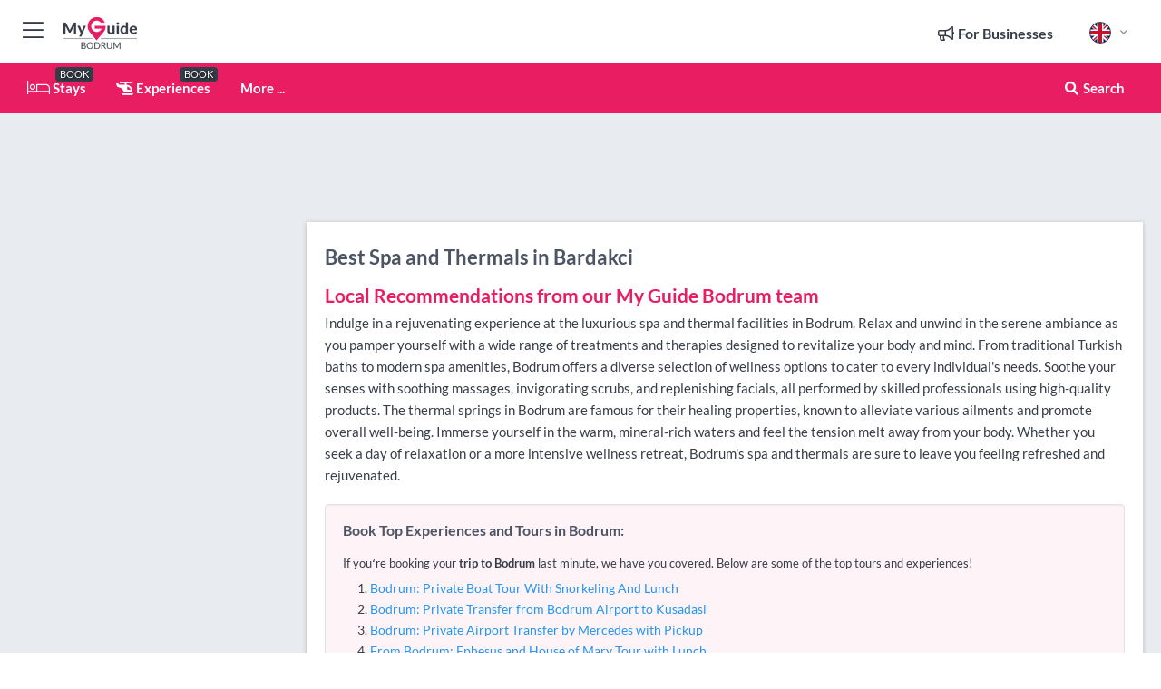

--- FILE ---
content_type: text/html; charset=utf-8
request_url: https://www.myguidebodrum.com/wellness/spa-and-thermals/bardakci
body_size: 15152
content:



			<!DOCTYPE html>
			<!--[if IE 8]>          <html class="ie ie8"> <![endif]-->
			<!--[if IE 9]>          <html class="ie ie9"> <![endif]-->
			<!--[if gt IE 9]><!-->  <html> <!--<![endif]-->
			<html lang="en" >
				<!--<![endif]-->

				<head>

					
					<!-- Global site tag (gtag.js) - Google Analytics -->
					<script nonce="978672b6826d0c39c8d821be0ef54a48" >

			 			window ['gtag_enable_tcf_support'] = true;  

			 		</script>

					<script nonce="978672b6826d0c39c8d821be0ef54a48" async src="https://www.googletagmanager.com/gtag/js?id=G-1BJ0B91QPT"></script>
					<script nonce="978672b6826d0c39c8d821be0ef54a48">
					  	window.dataLayer = window.dataLayer || [];
						function gtag(){dataLayer.push(arguments);}
			  			gtag('js', new Date());

			  			
					  	// gtag('config', 'G-1BJ0B91QPT');
					  	gtag('config', 'G-1BJ0B91QPT', {
					  	 	// 'campaign_source': 'Bodrum',
					  	 	// 'content_group': 'Bodrum',	
						  	'user_properties': {
						   	 	'website': 'Bodrum'
						  	}
						});

					</script>


					
							<meta http-equiv="Content-type" content="text/html; charset=utf-8" />
		<title>Spa and Thermals in Bardakci, Bodrum</title>
		<meta name="facebook-domain-verification" content="ktqkjm91i37jwnqn6gifer0jtgd8ob" />
		<meta name="description" content="Spa and Thermals in Bardakci, Bodrum - Indulge in a rejuvenating experience at the luxurious spa and thermal facilities in Bodrum. Relax and unwind in the se...">
		<meta name="keywords" content="Bardakci Spa and Thermals, Bodrum">
		<meta name="robots" content="noodp, index, follow" />
		<meta name="viewport" content="width=device-width, initial-scale=1">

		<link href='https://fonts.googleapis.com/css?family=Lato:300,400,700,900' rel='stylesheet' type='text/css'>
		
						<link rel="alternate" href="https://www.myguidebodrum.com/wellness/spa-and-thermals/bardakci" hreflang="en" />
							
							<link rel="alternate" href="https://www.myguidebodrum.com/wellness/spa-and-thermals/bardakci" hreflang="x-default" />
						<link rel="alternate" href="https://www.myguidebodrum.com/es/bienestar/spa-y-aguas-termales/bardakci" hreflang="es" />
							
						<link rel="alternate" href="https://www.myguidebodrum.com/fr/bien-etre-a-bodrum/spas-et-thermes/bardakci" hreflang="fr" />
							
						<link rel="alternate" href="https://www.myguidebodrum.com/pt/bem-estar/spa-e-termais/bardakci" hreflang="pt" />
							
						<link rel="alternate" href="https://www.myguidebodrum.com/it/benessere/spa-e-terme/bardakci" hreflang="it" />
							
						<link rel="alternate" href="https://www.myguidebodrum.com/de/wellness/spas-und-thermalquellen/bardakci" hreflang="de" />
							
						<link rel="alternate" href="https://www.myguidebodrum.com/nl/wellness/spa-en-thermals/bardakci" hreflang="nl" />
							
						<link rel="alternate" href="https://www.myguidebodrum.com/no/velvaere/spa-og-termisk/bardakci" hreflang="no" />
							
						<link rel="alternate" href="https://www.myguidebodrum.com/da/wellness/spa-og-termiske-kilder/bardakci" hreflang="da" />
							
						<link rel="alternate" href="https://www.myguidebodrum.com/sv/wellness/spa-och-termalbad/bardakci" hreflang="sv" />
							
						<link rel="alternate" href="https://www.myguidebodrum.com/ja/wellness/%E3%82%B9%E3%83%91%E3%81%A8%E6%B8%A9%E6%B3%89/bardakci" hreflang="ja" />
							
						<link rel="alternate" href="https://www.myguidebodrum.com/fi/wellness/kylpyla-ja-kuumat-lahteet/bardakci" hreflang="fi" />
							
						<link rel="alternate" href="https://www.myguidebodrum.com/pl/wellness/spa-i-termalne-zrodla/bardakci" hreflang="pl" />
							
						<link rel="alternate" href="https://www.myguidebodrum.com/ru/wellness/%D0%A1%D0%9F%D0%90-%D0%B8-%D0%A2%D0%B5%D1%80%D0%BC%D0%B0%D0%BB%D1%8C%D0%BD%D1%8B%D0%B5-%D0%B8%D1%81%D1%82%D0%BE%D1%87%D0%BD%D0%B8%D0%BA%D0%B8/bardakci" hreflang="ru" />
							
		
	
		<meta name="google-site-verification" content="g-Hssh-jr_iFZzkQsW9QswVlqUzeLWIy9Lys_Od8z5c" />
		<meta name="ahrefs-site-verification" content="f60c15e269fc27ccdd109cbef095f33e8531889e234532880849b804da551c44">
		<link rel="dns-prefetch" href="//https://images.myguide-cdn.com">
		<link rel="preload" fetchpriority="high" as="image" href="https://images.myguide-cdn.com/cdn-cgi/image/height=35,format=auto,quality=85/images/myguide/logo-light/bodrum.png">
		<link rel="preload" fetchpriority="high" as="image" href="https://images.myguide-cdn.com/cdn-cgi/image/height=35,format=auto,quality=85/images/myguide/logo-dark/bodrum.png">
		<link rel="preload" fetchpriority="high" as="image" href="https://images.myguide-cdn.com/cdn-cgi/image/width=1200,format=auto,quality=85/images/myguide/myguide-travel-frame.jpg">

		

		
		
		
		<link rel="canonical" href="https://www.myguidebodrum.com/wellness/spa-and-thermals/bardakci"  />
		
		

		<link rel="icon" href="https://images.myguide-cdn.com/favicons/favicon.ico" />
		<link rel="manifest" href="/manifest.json">
		<link rel="apple-touch-icon" sizes="57x57" href="https://images.myguide-cdn.com/favicons/apple-icon-57x57.png">
		<link rel="apple-touch-icon" sizes="60x60" href="https://images.myguide-cdn.com/favicons/apple-icon-60x60.png">
		<link rel="apple-touch-icon" sizes="72x72" href="https://images.myguide-cdn.com/favicons/apple-icon-72x72.png">
		<link rel="apple-touch-icon" sizes="76x76" href="https://images.myguide-cdn.com/favicons/apple-icon-76x76.png">
		<link rel="apple-touch-icon" sizes="114x114" href="https://images.myguide-cdn.com/favicons/apple-icon-114x114.png">
		<link rel="apple-touch-icon" sizes="120x120" href="https://images.myguide-cdn.com/favicons/apple-icon-120x120.png">
		<link rel="apple-touch-icon" sizes="144x144" href="https://images.myguide-cdn.com/favicons/apple-icon-144x144.png">
		<link rel="apple-touch-icon" sizes="152x152" href="https://images.myguide-cdn.com/favicons/apple-icon-152x152.png">
		<link rel="apple-touch-icon" sizes="180x180" href="https://images.myguide-cdn.com/favicons/apple-icon-180x180.png">
		<link rel="icon" type="image/png" sizes="192x192"  href="https://images.myguide-cdn.com/favicons/android-icon-192x192.png">
		<link rel="icon" type="image/png" sizes="32x32" href="https://images.myguide-cdn.com/favicons/favicon-32x32.png">
		<link rel="icon" type="image/png" sizes="96x96" href="https://images.myguide-cdn.com/favicons/favicon-96x96.png">
		<link rel="icon" type="image/png" sizes="16x16" href="https://images.myguide-cdn.com/favicons/favicon-16x16.png">
		<meta name="msapplication-TileImage" content="https://images.myguide-cdn.com/favicons/ms-icon-144x144.png">
		<meta name="msapplication-TileColor" content="#ffffff">
		<meta name="theme-color" content="#ffffff">
		<meta name="referrer" content="origin">


		<!-- CSS for IE -->
		<!--[if lte IE 9]>
			<link rel="stylesheet" type="text/css" href="css/ie.css" />
		<![endif]-->

		<!-- HTML5 shim and Respond.js IE8 support of HTML5 elements and media queries -->
		<!--[if lt IE 9]>
		  <script type='text/javascript' src="https://html5shiv.googlecode.com/svn/trunk/html5.js"></script>
		  <script type='text/javascript' src="https://cdnjs.cloudflare.com/ajax/libs/respond.js/1.4.2/respond.js"></script>
		<![endif]-->

		
		<meta name="yandex-verification" content="af9c3905eb736483" />
		
		<meta name="p:domain_verify" content="9f2d0fd09100c83e1e9462f55da3ba0a"/>


		<meta property="og:title" content="Spa and Thermals in Bardakci, Bodrum"/>
		<meta property="og:url" content="https://www.myguidebodrum.com/wellness/spa-and-thermals/bardakci" />
		<meta property="og:type" content="website"/>
		<meta property="og:site_name" content="My Guide Bodrum"/>
		<meta property="og:description" content="Spa and Thermals in Bardakci, Bodrum - Indulge in a rejuvenating experience at the luxurious spa and thermal facilities in Bodrum. Relax and unwind in the se..." />
		<meta property="og:brand" content="Spa and Thermals in Bardakci, Bodrum">

					<meta property="og:locale" content="en_GB"/>
					<meta property="og:locale:alternate" content="es_ES"/>
					<meta property="og:locale:alternate" content="fr_FR"/>
					<meta property="og:locale:alternate" content="pt_PT"/>
					<meta property="og:locale:alternate" content="it_IT"/>
					<meta property="og:locale:alternate" content="de_DE"/>
					<meta property="og:locale:alternate" content="nl_NL"/>
					<meta property="og:locale:alternate" content="no_NO"/>
					<meta property="og:locale:alternate" content="da_DK"/>
					<meta property="og:locale:alternate" content="sv_SE"/>
					<meta property="og:locale:alternate" content="ja_JP"/>
					<meta property="og:locale:alternate" content="fi_FI"/>
					<meta property="og:locale:alternate" content="pl_PL"/>
					<meta property="og:locale:alternate" content="ru_RU"/>

		
		
		
		<meta property="og:image" content="https://images.myguide-cdn.com" />

		
		
		
		<meta property="product:category" content="Wellness"/>
		
		<meta property="product:location" content="Bodrum"/>
		<meta property="product:region" content="Bardakci"/>
		<meta property="product:categoryPage" content="Spa and Thermals"/>
		
		
		<meta property="product:country" content="Turkey"/>
		
		


		
		
		
		
		
		
	
		<meta itemprop="name" content="Spa and Thermals in Bardakci, Bodrum">
		<meta itemprop="description" content="Spa and Thermals in Bardakci, Bodrum - Indulge in a rejuvenating experience at the luxurious spa and thermal facilities in Bodrum. Relax and unwind in the se...">
		<meta itemprop="image" content="https://images.myguide-cdn.com">


		<meta name="twitter:card" content="summary">
		<meta name="twitter:site" content="@MyGuideNetwork">
		
		<meta name="twitter:title" content="Spa and Thermals in Bardakci, Bodrum">
		<meta name="twitter:description" content="Spa and Thermals in Bardakci, Bodrum - Indulge in a rejuvenating experience at the luxurious spa and thermal facilities in Bodrum. Relax and unwind in the se...">
		<meta name="twitter:image" content="https://images.myguide-cdn.com">

		<meta name="google-site-verification" content="6h6jNsF2E76IFGQ-53vI62FusaH4Rx7G6HwIvLLkQdI" />
		<meta name="google-adsense-account" content="ca-pub-6651265782782197">	




		<link href="https://cache.myguide-network.com//_cache/c7cbef82892739a3c14f125617b5f814.css" rel="stylesheet" type='text/css'>



			
		

			<script nonce="978672b6826d0c39c8d821be0ef54a48" async src="https://securepubads.g.doubleclick.net/tag/js/gpt.js"></script>
			<script nonce="978672b6826d0c39c8d821be0ef54a48">
				var gptadslots = [];
			  	var googletag = googletag || {};
	  			googletag.cmd = googletag.cmd || [];

				googletag.cmd.push(function() {
				gptadslots.push(googletag.defineSlot('/36886427/bodrum_mpu1_300x250', [300, 250], 'mpu1_300x250').addService(googletag.pubads()));
				gptadslots.push(googletag.defineSlot('/36886427/bodrum_mpu2_300x250', [300, 250], 'mpu2_300x250').addService(googletag.pubads()));
				gptadslots.push(googletag.defineSlot('/36886427/bodrum_mpu3_300x250', [300, 250], 'mpu3_300x250').addService(googletag.pubads()));

				
				gptadslots.push(googletag.defineSlot('/36886427/bodrum_top_728x90', [728, 90], 'top_728x90').addService(googletag.pubads()));
				gptadslots.push(googletag.defineSlot('/36886427/bodrum_mpu1_300x600', [300, 600], 'mpu1_300x600').addService(googletag.pubads()));
				gptadslots.push(googletag.defineSlot('/36886427/bodrum_mpu1_728x90', [728, 90], 'mpu1_728x90').addService(googletag.pubads()));
				gptadslots.push(googletag.defineSlot('/36886427/bodrum_top_320x50', [320, 50], 'top_320x50').addService(googletag.pubads()));
				gptadslots.push(googletag.defineSlot('/36886427/bodrum_mpu1_320x50', [320, 50], 'mpu1_320x50').addService(googletag.pubads()));

				googletag.pubads().enableSingleRequest();
				googletag.pubads().setTargeting("PageLink","/wellness/spa-and-thermals/bardakci");
				googletag.pubads().setTargeting("PageType","Category");
				googletag.pubads().setTargeting("PageID","103340");
				googletag.pubads().setTargeting("Lang","en");
				googletag.pubads().setTargeting("Page","Free");
				googletag.pubads().setTargeting("Category","Wellness");
				googletag.pubads().setTargeting("SubCategory","Spa and Thermals");
				googletag.enableServices();
				});


				// googletag.cmd.push(function() { googletag.display('mpu1_300x250'); });
				// googletag.cmd.push(function() { googletag.display('top_728x90'); });
				// googletag.cmd.push(function() { googletag.display('top_320x50'); });
			</script>

		
		
		<!-- GetYourGuide Analytics -->

		<script>
		window.addEventListener('load', function() {
			var gygScript = document.createElement('script');
			gygScript.src = "https://widget.getyourguide.com/dist/pa.umd.production.min.js";
			gygScript.async = true;
			gygScript.defer = true;

			gygScript.dataset.gygPartnerId = "GIYFBFF";
			gygScript.dataset.gygGlobalAutoInsert = "true";
			gygScript.dataset.gygGlobalAutoInsertLimit = "8";
			gygScript.dataset.gygGlobalCmp = "auto-insertion";
			gygScript.dataset.gygGlobalAllowedHostCssSelector = ".gygauto";
			gygScript.dataset.gygGlobalExcludedHostUrls = "";
			gygScript.dataset.gygGlobalAllowedHostPathPrefixes = "";
			gygScript.dataset.gygGlobalExcludedKeywords = "";

			document.body.appendChild(gygScript);
		});
		</script>



			<script src="https://www.google.com/recaptcha/enterprise.js?render=6LduFhgrAAAAACFpapDObcxwzn2yMpn2lP5jxegn" async defer></script>

				</head>

				<body class="no-trans front-page browse" 
					ng-app="siteApp" 
					id="MainAppCtrl" 
					ng-controller="AppController" 
					ng-init="$root.activeLanguage = 'en'; init({
						location: 'bodrum',
						ga4key: '',
						slug: '/wellness/spa-and-thermals/bardakci',
						title: 'Spa and Thermals in Bardakci, Bodrum',
						popup: '',
						actionToken: '8447c38111e9ad811fff8adda7c4c2b887fa6c29f5b45627b82b863eacdd52fa',
						lastAction: '',
                        userId: '',
						    googleSignIn: {
                                clientId :'620088340861-8ek878891c5o7ec7gredhui5eqqdph00.apps.googleusercontent.com'
                            },
                        
						view: 'wellness'
					});"


					>
				

					<div id="page-wrapper">


							





			<header id="header" class="navbar-static-top sticky-header ">
				<div class="topnav">
					<div class="container text-center">
						<ul class="quick-menu pull-left">
							<li >

								<a  id="menu-01" href="#mobile-menu-01" title="Toggle Menu" data-toggle="collapse" class="btn-block1 mobile-menu-toggle">
									<i class="fal fa-bars fa-fw"></i>
									<i class="fal fa-times fa-fw"></i>
								</a>

								
							</li>

						
							<li>
								<span class="logo navbar-brand">
									<a href="/" title="My Guide Bodrum">
										<div ng-controller="SeasonCtrl" ng-class="seasonClass">
											<img loading="lazy" class="logo-dark" src="https://images.myguide-cdn.com/cdn-cgi/image/height=35,format=auto,quality=85/images/myguide/logo-dark/bodrum.png" alt="My Guide Bodrum" />
										</div>
									</a>
								</span>
							</li>
						</ul>

						<ul class="social-icons clearfix pull-right">
							
							

							<li   ng-show="$root.cart.count" ng-controller="OrderController" ng-cloak data-toggle="tooltip" data-placement="bottom" title="Shopping Cart">
								<a ng-click="openModal('/order/modal?init=summary&orderID='+ $root.cart.orderId, null, false, 'dialog-centered');" class="btn-block relative cartIcon" > 
									<span class="fa fa-shopping-cart" title='#{[{$root.cart.orders.id}]}'></span>
									<label class="hide">Orders</label>
									<div ng-show="$root.cart.count" class="ng-cloak 1pulsing-notification" ng-class="{'pulsing-notification' : $root.cart.count }">
										<small ng-bind="$root.cart.count"></small>
									</div>
								</a>
							</li>



							

								
							
								
								<li class="forBusiness">
									<a href="/for-businesses" 
										class="btn-block">
										<span class="far fa-fw fa-bullhorn"></span>
										<span><strong>For Businesses</strong></span>
									</a>
								</li>
							
								<li id="languagePicker" class="dropdown">
									<a class="dropdown-toggle" id="dropdownMenu3" data-toggle="dropdown">
												<span class="flag-icon flag-icon-squared flag-icon-gb mr5"></span>
										<i class="far fa-angle-down hidden-xs"></i>
									</a>
									<ul class="dropdown-menu dropdown-menu-left" aria-labelledby="dropdownMenu2">
												<li>
															<a href="/es/bienestar/spa-y-aguas-termales/bardakci">
																<span class="flag-icon flag-icon-squared flag-icon-es mr5"></span>
																<small>Spanish</small>
															</a>
												</li>
												<li>
															<a href="/fr/bien-etre-a-bodrum/spas-et-thermes/bardakci">
																<span class="flag-icon flag-icon-squared flag-icon-fr mr5"></span>
																<small>French</small>
															</a>
												</li>
												<li>
															<a href="/pt/bem-estar/spa-e-termais/bardakci">
																<span class="flag-icon flag-icon-squared flag-icon-pt mr5"></span>
																<small>Portuguese</small>
															</a>
												</li>
												<li>
															<a href="/it/benessere/spa-e-terme/bardakci">
																<span class="flag-icon flag-icon-squared flag-icon-it mr5"></span>
																<small>Italian</small>
															</a>
												</li>
												<li>
															<a href="/de/wellness/spas-und-thermalquellen/bardakci">
																<span class="flag-icon flag-icon-squared flag-icon-de mr5"></span>
																<small>German</small>
															</a>
												</li>
												<li>
															<a href="/nl/wellness/spa-en-thermals/bardakci">
																<span class="flag-icon flag-icon-squared flag-icon-nl mr5"></span>
																<small>Dutch</small>
															</a>
												</li>
												<li>
															<a href="/no/velvaere/spa-og-termisk/bardakci">
																<span class="flag-icon flag-icon-squared flag-icon-no mr5"></span>
																<small>Norwegian</small>
															</a>
												</li>
												<li>
															<a href="/da/wellness/spa-og-termiske-kilder/bardakci">
																<span class="flag-icon flag-icon-squared flag-icon-dk mr5"></span>
																<small>Danish</small>
															</a>
												</li>
												<li>
															<a href="/sv/wellness/spa-och-termalbad/bardakci">
																<span class="flag-icon flag-icon-squared flag-icon-sv mr5"></span>
																<small>Swedish</small>
															</a>
												</li>
												<li>
															<a href="/ja/wellness/%E3%82%B9%E3%83%91%E3%81%A8%E6%B8%A9%E6%B3%89/bardakci">
																<span class="flag-icon flag-icon-squared flag-icon-jp mr5"></span>
																<small>Japanese</small>
															</a>
												</li>
												<li>
															<a href="/fi/wellness/kylpyla-ja-kuumat-lahteet/bardakci">
																<span class="flag-icon flag-icon-squared flag-icon-fi mr5"></span>
																<small>Finnish</small>
															</a>
												</li>
												<li>
															<a href="/pl/wellness/spa-i-termalne-zrodla/bardakci">
																<span class="flag-icon flag-icon-squared flag-icon-pl mr5"></span>
																<small>Polish</small>
															</a>
												</li>
												<li>
															<a href="/ru/wellness/%D0%A1%D0%9F%D0%90-%D0%B8-%D0%A2%D0%B5%D1%80%D0%BC%D0%B0%D0%BB%D1%8C%D0%BD%D1%8B%D0%B5-%D0%B8%D1%81%D1%82%D0%BE%D1%87%D0%BD%D0%B8%D0%BA%D0%B8/bardakci">
																<span class="flag-icon flag-icon-squared flag-icon-ru mr5"></span>
																<small>Russian</small>
															</a>
												</li>
									</ul>
								</li>


							
						</ul>
					</div>
				</div>


				<div class="main-header ">
					
					<div class="container">

						<nav class="scrollmenu" role="navigation">
							<ul class="menu">



									

										<li id="homepage" >
											<a href="/">
												<i class="fal fa-bed fa-lg"></i> Stays
											</a>
											<small class="label dark">BOOK</small>
											
										</li>



									

														<li id="experiences" >
															<a href="/experiences"><i class="fas fa-helicopter"></i> Experiences</a>
															<small class="label dark">BOOK</small>
														</li>





									
									
									





									<li>
											<a ng-href="" ng-click="openModal('/modal/menu', null, false, 'dialog-centered modal-lg');" class="btn-block">
												More ...
											</a>
									</li>

											<li class="pull-right" data-toggle="tooltip" data-placement="bottom" title="Search Website">
												<a class="btn-block noarrows" data-fancybox data-options='{"smallBtn":false, "buttons":false}' data-src="#filters" href="javascript:;" ng-click="$root.searchQuery=''; $root.searchTotal=1">
													<span class="fa fa-fw fa fa-search"></span> Search
												</a>
											</li>
							</ul>
						</nav>
					</div>

					
				</div>



				<nav id="mobile-menu-01" class="mobile-menu collapse width" aria-expanded="false" ng-cloak>
	                
					
					<a id="menu-01" href="#mobile-menu-01" title="Toggle Menu" data-toggle="collapse" class="mobile-menu-toggle">
							<i class="fal fa-times fa-fw"></i>
						</a>

	                <ul id="mobile-primary-menu" class="menu">

	                	<li ng-if="!$root.user.id" ng-cloak class="loginButton">
							

							<button ng-if="!$root.user.id" ng-click="openModal('/modal/users/auth', null, false, 'dialog-centered');" type="button" class="ng-scope">
                                Login / Sign Up         
                            </button>
						</li>
					
						
						<li ng-if="$root.user.id" ng-cloak class="loginButton menu-item-has-children">
							<a role="button" data-toggle="collapse" href="#profileMenuCollapse" aria-expanded="false" aria-controls="profileMenuCollapse">
								<img ng-if="$root.user.social.facebook.id"
									ng-src="{[{'https://graph.facebook.com/'+ $root.user.social.facebook.id + '/picture?type=large'}]}" 
									alt="{[{$root.user.fullName}]}">
								<img ng-if="!$root.user.social.facebook.id"
									ng-src="https://images.myguide-cdn.com/cdn-cgi/image/height=45,format=auto,quality=85/images/author-placeholder.jpg" 
									alt="{[{$root.user.fullName}]}">
								Hello {[{$root.user.name}]} <i class="fal fa-angle-down"></i>
							</a>
							<div class="submenu collapse" id="profileMenuCollapse">
								<ul>
									<li>
										<a ng-href="/profile">
											Profile
										</a>
									</li>
									<li>
										<a ng-href="/order-history">
											Your Orders
										</a>
									</li>
									<li>
										<a ng-href="/lists">
											My Guides
										</a>
									</li>
									<li>
										<a ng-click="userLogout({
											rid: 'READER_ID',
											url: 'https://www.myguidebodrum.com/wellness/spa-and-thermals/bardakci',
											return: 'https://www.myguidebodrum.com/wellness/spa-and-thermals/bardakci'
										}, true)" ng-href="">
										Logout
										</a>
									</li>
								</ul>
								<div class="space-sep10"></div>
							</div>
						</li>
						<div class="separator"></div>
					


							<li>
								<a href="/for-businesses">
									<i class="fal fa-bullhorn"></i> Add a Business
								</a>
							</li>

							<li>
								<a href="/addcompany">
									<i class="fal fa-check"></i> Claim your Business
								</a>
							</li>

							<li>
								<a href="/promote-events">
									<i class="fal fa-calendar-alt"></i> Promote Events
								</a>
							</li>

							<div class="space-sep10"></div>
							<div class="separator"></div>

						
						




							<li id="homepage" >
								<a href="/">
									<i class="fal fa-bed fa-lg"></i> Stays
									<small class="label pink">BOOK</small>
								</a>
							</li>





												<li>
													<a href="/experiences"> 
														<i class="fas fa-helicopter"></i> Experiences
														<small class="label pink">BOOK</small>
													
													</a>
												</li>

						
						<div class="space-sep10"></div>
						<div class="separator"></div>							


						
										<li><a href="/property">Property</a></li>
										<li><a href="/accommodation">Accommodation</a></li>
										<li><a href="/restaurants">Restaurants</a></li>
										<li><a href="/nightlife">Nightlife</a></li>
										<li><a href="/shopping">Shopping</a></li>
										<li><a href="/wellness">Wellness</a></li>
										<li><a href="/things-to-do">Things To Do</a></li>
										<li><a href="/yachting">Yachting</a></li>
										<li><a href="/services">Services</a></li>

						<div class="space-sep10"></div>
						<div class="separator"></div>




						
						

						
							<li class="">
								<a href="/regionalinfo">Regional Info</a>
							</li>
					</ul>
	            </nav>

				<nav id="mobile-menu-02" class="mobile-menu collapse " aria-expanded="false">
					<a id="menu-02" href="#mobile-menu-02" title="Search" data-toggle="collapse" class="mobile-menu-toggle filter">
						
					</a>
					

					<ul class="iconList clearfix">
	    					<li>

	    						<a ng-href ng-click="openModal('/modal/users/auth', null, false, 'dialog-centered');" class="btn-block relative cartIcon"><i class="fa fa-user"></i> <span>View Profile</span></a></li>
							<li>
								<a ng-href ng-click="openModal('/modal/users/auth', null, false, 'dialog-centered');" class="btn-block relative cartIcon"><i class="fa fa-shopping-cart"></i> <span>Your Orders</span></a>
							</li>
	    					<li>
								<a ng-href ng-click="openModal('/modal/users/auth', null, false, 'dialog-centered');" class="btn-block relative cartIcon"> 
									<i class="fa fa-list"></i> <span>My Guides</span>
								</a>
							</li>
		    				<li>
		    					<a ng-href ng-click="openModal('/modal/users/auth', null, false, 'dialog-centered');"><i class="fa fa-sign-in"></i><span>Login</span></a>
		    				</li>
		    		</ul>
						<div class="logIn">
							<p>Log in for great & exciting features!</p> <img width="53" height="29" src="https://images.myguide-cdn.com/images/myguide/icons/arrow.png" alt="Arrow">
						</div>
	            </nav>

			</header>
	





							

								 <script type="application/ld+json">{
    "@context": "http:\/\/schema.org",
    "@type": "Organization",
    "name": "My Guide Bodrum",
    "url": "https:\/\/www.myguidebodrum.com",
    "logo": {
        "@context": "http:\/\/schema.org",
        "@type": "ImageObject",
        "url": "https:\/\/images.myguide-cdn.com\/images\/myguide\/logo-dark\/bodrum.png"
    }
}</script>
 <script type="application/ld+json">{
    "@context": "http:\/\/schema.org",
    "@type": "WebSite",
    "name": "My Guide Bodrum",
    "url": "https:\/\/www.myguidebodrum.com"
}</script>
 <script type="application/ld+json">{
    "@context": "http:\/\/schema.org",
    "@type": "BreadcrumbList",
    "itemListElement": [
        {
            "@type": "ListItem",
            "position": 1,
            "item": {
                "@id": "\/",
                "name": "Bodrum"
            }
        },
        {
            "@type": "ListItem",
            "position": 2,
            "item": {
                "@id": "\/wellness",
                "name": "Wellness"
            }
        },
        {
            "@type": "ListItem",
            "position": 3,
            "item": {
                "@id": "\/wellness\/spa-and-thermals",
                "name": "Spa and Thermals"
            }
        },
        {
            "@type": "ListItem",
            "position": 4,
            "item": {
                "@id": "\/wellness\/spa-and-thermals\/bardakci",
                "name": "Bardakci"
            }
        }
    ]
}</script>
 <script type="application/ld+json">{
    "@context": "http:\/\/schema.org",
    "@graph": [
        {
            "@context": "http:\/\/schema.org",
            "@type": "SiteNavigationElement",
            "@id": "https:\/\/www.myguidebodrum.com#menu",
            "name": "Stays",
            "url": "https:\/\/www.myguidebodrum.com\/"
        },
        {
            "@context": "http:\/\/schema.org",
            "@type": "SiteNavigationElement",
            "@id": "https:\/\/www.myguidebodrum.com#menu",
            "name": "Experiences",
            "url": "https:\/\/www.myguidebodrum.com\/experiences"
        },
        {
            "@context": "http:\/\/schema.org",
            "@type": "SiteNavigationElement",
            "@id": "https:\/\/www.myguidebodrum.com#menu",
            "name": "Property",
            "url": "https:\/\/www.myguidebodrum.com\/property"
        },
        {
            "@context": "http:\/\/schema.org",
            "@type": "SiteNavigationElement",
            "@id": "https:\/\/www.myguidebodrum.com#menu",
            "name": "Accommodation",
            "url": "https:\/\/www.myguidebodrum.com\/accommodation"
        },
        {
            "@context": "http:\/\/schema.org",
            "@type": "SiteNavigationElement",
            "@id": "https:\/\/www.myguidebodrum.com#menu",
            "name": "Restaurants",
            "url": "https:\/\/www.myguidebodrum.com\/restaurants"
        },
        {
            "@context": "http:\/\/schema.org",
            "@type": "SiteNavigationElement",
            "@id": "https:\/\/www.myguidebodrum.com#menu",
            "name": "Nightlife",
            "url": "https:\/\/www.myguidebodrum.com\/nightlife"
        },
        {
            "@context": "http:\/\/schema.org",
            "@type": "SiteNavigationElement",
            "@id": "https:\/\/www.myguidebodrum.com#menu",
            "name": "Shopping",
            "url": "https:\/\/www.myguidebodrum.com\/shopping"
        },
        {
            "@context": "http:\/\/schema.org",
            "@type": "SiteNavigationElement",
            "@id": "https:\/\/www.myguidebodrum.com#menu",
            "name": "Wellness",
            "url": "https:\/\/www.myguidebodrum.com\/wellness"
        },
        {
            "@context": "http:\/\/schema.org",
            "@type": "SiteNavigationElement",
            "@id": "https:\/\/www.myguidebodrum.com#menu",
            "name": "Things To Do",
            "url": "https:\/\/www.myguidebodrum.com\/things-to-do"
        },
        {
            "@context": "http:\/\/schema.org",
            "@type": "SiteNavigationElement",
            "@id": "https:\/\/www.myguidebodrum.com#menu",
            "name": "Yachting",
            "url": "https:\/\/www.myguidebodrum.com\/yachting"
        },
        {
            "@context": "http:\/\/schema.org",
            "@type": "SiteNavigationElement",
            "@id": "https:\/\/www.myguidebodrum.com#menu",
            "name": "Services",
            "url": "https:\/\/www.myguidebodrum.com\/services"
        },
        {
            "@context": "http:\/\/schema.org",
            "@type": "SiteNavigationElement",
            "@id": "https:\/\/www.myguidebodrum.com#menu",
            "name": "Regional Info",
            "url": "https:\/\/www.myguidebodrum.com\/regionalinfo"
        },
        {
            "@context": "http:\/\/schema.org",
            "@type": "SiteNavigationElement",
            "@id": "https:\/\/www.myguidebodrum.com#menu",
            "name": "Bodrum Travel Guide",
            "url": "https:\/\/www.myguidebodrum.com\/travel-articles"
        }
    ]
}</script>
 <script type="application/ld+json">{
    "@context": "http:\/\/schema.org",
    "@type": "ItemList",
    "url": "https:\/\/www.myguidebodrum.com\/wellness\/spa-and-thermals\/bardakci",
    "name": "Spa and Thermals in Bardakci, Bodrum",
    "description": "Spa and Thermals in Bardakci, Bodrum - Indulge in a rejuvenating experience at the luxurious spa and thermal facilities in Bodrum. Relax and unwind in the se...",
    "itemListElement": [
        {
            "@type": "ListItem",
            "position": 1,
            "item": {
                "@type": "Event",
                "startDate": "2026-01-21",
                "name": "Salmakis SPA",
                "description": "For the ultimate in relaxation, head to Salmakis Spa in Bodrum. Salmakis Spa has a number of facilities including Turkish bath (hamam), sauna, steam room, and jet shower!...",
                "image": "https:\/\/images.myguide-cdn.com\/bodrum\/companies\/salmakis-spa\/large\/salmakis-spa-157380.jpg",
                "url": "https:\/\/www.myguidebodrum.com\/wellness\/salmakis-spa",
                "location": {
                    "@type": "Place",
                    "name": "Bodrum",
                    "address": {
                        "@type": "PostalAddress",
                        "streetAddress": "Bardakci Beach, ",
                        "addressLocality": "Bodrum",
                        "addressCountry": "Turkey"
                    },
                    "geo": {
                        "@type": "GeoCoordinates",
                        "latitude": 37.02836,
                        "longitude": 27.41548
                    }
                }
            }
        }
    ]
}</script>




								<section id="content">
									<div class="container">
										<div class="row">

											<div class="sidebar hidden-sm hidden-xs col-md-3">
																<div class="clearfix"></div>
			<div class="advert">

							<script async src="https://pagead2.googlesyndication.com/pagead/js/adsbygoogle.js?client=ca-pub-6651265782782197"
							     crossorigin="anonymous"></script>
							<!-- MPU1 -->
							<ins class="adsbygoogle"
							     style="display:block"
							     data-ad-client="ca-pub-6651265782782197"
							     data-ad-slot="6983515904"
							     data-ad-format="auto"
							     data-full-width-responsive="true"></ins>
							<script>
							     (adsbygoogle = window.adsbygoogle || []).push({});
							</script>

					
			</div>
			<div class="clearfix"></div>




														<div class="advert skyscraper">

			
						<a title="View All Experiences" href="/experiences">
							<img loading="lazy" src="https://images.myguide-cdn.com/cdn-cgi/image/width=350,format=auto,quality=85/advertising/gyg_en.png" height="auto" width="350" alt="Ad Placeholder">
						</a>



			
	</div>

															<div class="clearfix"></div>
		<div class="advert">

			


						<script async src="https://pagead2.googlesyndication.com/pagead/js/adsbygoogle.js?client=ca-pub-6651265782782197"
						     crossorigin="anonymous"></script>
						<ins class="adsbygoogle"
						     style="display:block"
						     data-ad-format="fluid"
						     data-ad-layout-key="-fb+5w+4e-db+86"
						     data-ad-client="ca-pub-6651265782782197"
						     data-ad-slot="8488169263"></ins>
						<script>
						     (adsbygoogle = window.adsbygoogle || []).push({});
						</script>

						
							
						<div 
								class="trackClick" 
								data-affiliate="GetYourGuide" 
								data-track="affiliatelink"  
								data-view="browse"
								data-type="browse" 
								data-typeid="103340" 
								data-ref="widget_auto"
								data-gyg-widget="auto" 
								data-gyg-number-of-items="5"
								data-gyg-locale-code="en-GB" 
								data-gyg-currency="TRY" 
								data-gyg-cmp=""
								data-gyg-partner-id="GIYFBFF"></div>



					
					
		</div>

											</div>
											
											<div id="main" class="col-sm-12 col-md-9">
																<div class="advert leaderboard">

							<div id="top_728x90">
								<script async src="https://pagead2.googlesyndication.com/pagead/js/adsbygoogle.js?client=ca-pub-6651265782782197"
								     crossorigin="anonymous"></script>
								<!-- Leaderboard1 -->
								<ins class="adsbygoogle"
								     style="display:inline-block;width:728px;height:90px"
								     data-ad-client="ca-pub-6651265782782197"
								     data-ad-slot="4539684967"></ins>
								<script>
								     (adsbygoogle = window.adsbygoogle || []).push({});
								</script>
							</div>

							<div class="callToAction">
								<div>Want to Run Your Own<br><strong>My Guide Website</strong>?</div>
								<a class="pink" href="https://www.myguide-network.com/franchise" target="_blank"><i class="fa fa-info-circle"></i> Find Out More</a>
							</div>
						
									

			</div>

													







														
	<div class="post box-shadow">


		
		
		
		<div class="details bs">
			<div class="post-content">
					
					
					<h1>
					
					Best 
					Spa and Thermals in Bardakci
					
					
					</h1>


					

					
					

					<h2 class="pink">Local Recommendations from our My Guide Bodrum team</h2>
					<p>
					Indulge in a rejuvenating experience at the luxurious spa and thermal facilities in Bodrum. Relax and unwind in the serene ambiance as you pamper yourself with a wide range of treatments and therapies designed to revitalize your body and mind. From traditional Turkish baths to modern spa amenities, Bodrum offers a diverse selection of wellness options to cater to every individual's needs. Soothe your senses with soothing massages, invigorating scrubs, and replenishing facials, all performed by skilled professionals using high-quality products. The thermal springs in Bodrum are famous for their healing properties, known to alleviate various ailments and promote overall well-being. Immerse yourself in the warm, mineral-rich waters and feel the tension melt away from your body. Whether you seek a day of relaxation or a more intensive wellness retreat, Bodrum's spa and thermals are sure to leave you feeling refreshed and rejuvenated.
					</p>

				<div class="space-sep5"></div>




								<div class="well pink-bg-lighter2">
									<h5>Book Top Experiences and Tours in Bodrum:</h5>		
									<small>If youʻre booking your <strong>trip to Bodrum</strong> last minute, we have you covered. Below are some of the top tours and experiences!</small>			
									<div class="space-sep5"></div>			
									<ul class="list-decimal">
											<li><a target="_blank" href="/experiences/bodrum-private-boat-tour-with-snorkeling-and-lunch">Bodrum: Private Boat Tour With Snorkeling And Lunch</a></li>
											<li><a target="_blank" href="/experiences/bodrum-private-transfer-from-bodrum-airport-to-kusadasi">Bodrum: Private Transfer from Bodrum Airport to Kusadasi</a></li>
											<li><a target="_blank" href="/experiences/bodrum-private-airport-transfer-by-mercedes-with-pickup">Bodrum: Private Airport Transfer by Mercedes with Pickup</a></li>
											<li><a target="_blank" href="/experiences/from-bodrum-ephesus-and-house-of-mary-tour-with-lunch">From Bodrum: Ephesus and House of Mary Tour with Lunch</a></li>
											<li><a target="_blank" href="/experiences/bodrum-private-motoryacht-tour-with-swimming-stops-lunch">Bodrum: Private Motoryacht Tour with swimming stops & lunch</a></li>
									</ul>

											<div class="space-sep10"></div>			
											<a target="_blank" class="button big " title="View All Experiences" href="/experiences">View All Experiences</a>
								</div>

							
				<div class="space-sep5"></div>
			</div>
		</div>
	</div>



					<div class="space-sep20"></div>
					<div class="sort-by-section row">
						
						<div class="nopadding row">
							<div class="col-xs-12 col-md-12">
								<div class="search">
									<a class="noarrows" data-fancybox data-options='{"smallBtn":false, "buttons":false}' data-src="#filters" href="javascript:;">
										<div class="bg">
											<i class="fa fa-search"></i>
										</div>
										<span class="inputButton">Filter <strong>Spa and Thermals</strong> in Bardakci</span>
									</a>
								</div>
							</div>						
						</div>
						<div class="clearfix"></div>
					</div>

				<div class="space-sep5"></div>



	<div ng-controller="PaginationCtrl" ng-init="init('', '', '7fb125162e66be7dd7e57a16d243d371')">
		<div id="scrollingcontent" >
				
			<div class="company-list listing-style3 wellness">
				    <div class="listitempage row list-items bigItems cardItems" data-url="/wellness/spa-and-thermals/bardakci">
       

                <div class="list-items">
                    <div class="item whatson listitem" data-page-url="/wellness/spa-and-thermals/bardakci">
                        <div class="absolute" data-toggle="tooltip" data-placement="bottom" title="Add to My Guide">
                                <a class="iconButton" title="Add to My Guide" ng-click="openModal('/modal/users/auth', null, false, 'dialog-centered');"><i class="far fa-plus"></i></a>
                            
                        </div>
                        <a target="_blank" class="hoverZoom" href="/wellness/salmakis-spa">
                            <div class="list-image">
                                <figure  >
                                    <figcaption class="entry-date mainEvents">
                                    </figcaption>


                                    <img class="zoom" loading="lazy" alt="Salmakis SPA" src="https://images.myguide-cdn.com/cdn-cgi/image/width=300,format=auto,quality=85/bodrum/companies/salmakis-spa/large/salmakis-spa-157380.jpg">


                                </figure>
                            
                            </div>
                            <div class="list-text overflowFade">
                                <h2 class="block-with-text">Salmakis SPA</h2>
                                
                                <div class="clearfix"></div>
                                <div class="ellipsis"><small class="comma">Wellness</small><small class="comma">Spa and Thermals</small></div>
                                <p class="maxLine2">For the ultimate in relaxation, head to Salmakis Spa in Bodrum. Salmakis Spa has a number of facilities including Turkish bath (hamam), sauna, steam room, and jet shower!...</p>
                                
                                <div class="space-sep5 hidden-xs"></div>
                            </div>
                        </a>
                        <div class="list-footer">
                            
                           

                            
                        </div>
                    </div>
                        
                    <div class="clearfix"></div>
                </div>
        

    </div>

			</div>

			<ul class="pagination clearfix pull-right">
				
	

	
	

			</ul>
		</div>
	</div>

											</div>
										</div>
									</div>
								</section>

							
		<div id="userlists" class="mgLightbox customLightbox">
			<div class="lightboxHeader">
				<a class="innerClose left" data-fancybox-close><i class="fa fa-angle-double-left"></i></a>
					<a ng-click="openModal('/modal/users/auth', null, false, 'dialog-centered');" class="innerClose pull-right">
						<i class="fa fa-user-circle"></i>
					</a>
				<h4>My Lists</h4>

				<div id="createBox" class="mgLightbox smallBox">
					<div class="lightboxHeader">
						<a class="innerClose left" data-fancybox-close><i class="fa fa-angle-double-left"></i></a>
						<a class="innerClose" data-fancybox-close><span class="closeIcon faded"></span></a>
						<h4>Create New Guide</h4>
					</div>
					<div class="lightboxContent">
						<label>Suggested Guides</label>

						<select class="custom-select" ng-model="$root.listCtrl.select.ideas" ng-change="$root.listCtrl.value = $root.listCtrl.select.ideas;" name="ideas" id="ideas">
							<option value="">-- Select One --</option>
							<optgroup label="Suggested Guides">
								<option value="My Guide to Bodrum">My Guide to Bodrum</option>
									<option value="New Bars To Try">New Bars To Try</option>
									<option value="New Nightclubs To Try">New Nightclubs To Try</option>
									<option value="New Restaurants To Try">New Restaurants To Try</option>
									<option value="Best For Cocktails">Best For Cocktails</option>
									<option value="Best For Friday Night Drinks">Best For Friday Night Drinks</option>
									<option value="Best For Kids">Best For Kids</option>
									<option value="Best For Live Music">Best For Live Music</option>
									<option value="Best For Meeting Friends">Best For Meeting Friends</option>
									<option value="Best For Sundays">Best For Sundays</option>
									<option value="Best For Sunsets">Best For Sunsets</option>
									<option value="Best For Relaxing">Best For Relaxing</option>
									<option value="My Favourite Cafes">My Favourite Cafes</option>
									<option value="My Favourite Clubs">My Favourite Clubs</option>
									<option value="My Favourite Places">My Favourite Places</option>
									<option value="My Favourite Restaurants">My Favourite Restaurants</option>
									<option value="My Favourite Rooftop Bars">My Favourite Rooftop Bars</option>
									<option value="My Must See Places">My Must See Places</option>
									<option value="My Trip in DATE">My Trip in DATE</option>
									<option value="Our Trip to .....">Our Trip to .....</option>
									<option value="Must See Places For First Timers">Must See Places For First Timers</option>
									<option value="Hottest New Venues">Hottest New Venues</option>
									<option value="Trending">Trending</option>
									<option value="The Bucket List">The Bucket List</option>
							</optgroup>
								<optgroup label="Attractions in Bodrum">
									<option value="Best Attractions in Bodrum">Best Attractions in Bodrum</option>
									<option value="Top 5 Attractions in Bodrum">Top 5 Attractions in Bodrum</option>
									<option value="Top 10 Attractions in Bodrum">Top 10 Attractions in Bodrum</option>
								</optgroup>
								<optgroup label="Bars in Bodrum">
									<option value="Best Bars in Bodrum">Best Bars in Bodrum</option>
									<option value="Top 5 Bars in Bodrum">Top 5 Bars in Bodrum</option>
									<option value="Top 10 Bars in Bodrum">Top 10 Bars in Bodrum</option>
								</optgroup>
								<optgroup label="Beaches in Bodrum">
									<option value="Best Beaches in Bodrum">Best Beaches in Bodrum</option>
									<option value="Top 5 Beaches in Bodrum">Top 5 Beaches in Bodrum</option>
									<option value="Top 10 Beaches in Bodrum">Top 10 Beaches in Bodrum</option>
								</optgroup>
								<optgroup label="Beach Clubs in Bodrum">
									<option value="Best Beach Clubs in Bodrum">Best Beach Clubs in Bodrum</option>
									<option value="Top 5 Beach Clubs in Bodrum">Top 5 Beach Clubs in Bodrum</option>
									<option value="Top 10 Beach Clubs in Bodrum">Top 10 Beach Clubs in Bodrum</option>
								</optgroup>
								<optgroup label="Breathtaking Locations in Bodrum">
									<option value="Best Breathtaking Locations in Bodrum">Best Breathtaking Locations in Bodrum</option>
									<option value="Top 5 Breathtaking Locations in Bodrum">Top 5 Breathtaking Locations in Bodrum</option>
									<option value="Top 10 Breathtaking Locations in Bodrum">Top 10 Breathtaking Locations in Bodrum</option>
								</optgroup>
								<optgroup label="Cafes in Bodrum">
									<option value="Best Cafes in Bodrum">Best Cafes in Bodrum</option>
									<option value="Top 5 Cafes in Bodrum">Top 5 Cafes in Bodrum</option>
									<option value="Top 10 Cafes in Bodrum">Top 10 Cafes in Bodrum</option>
								</optgroup>
								<optgroup label="Clubs in Bodrum">
									<option value="Best Clubs in Bodrum">Best Clubs in Bodrum</option>
									<option value="Top 5 Clubs in Bodrum">Top 5 Clubs in Bodrum</option>
									<option value="Top 10 Clubs in Bodrum">Top 10 Clubs in Bodrum</option>
								</optgroup>
								<optgroup label="Cocktail Bars in Bodrum">
									<option value="Best Cocktail Bars in Bodrum">Best Cocktail Bars in Bodrum</option>
									<option value="Top 5 Cocktail Bars in Bodrum">Top 5 Cocktail Bars in Bodrum</option>
									<option value="Top 10 Cocktail Bars in Bodrum">Top 10 Cocktail Bars in Bodrum</option>
								</optgroup>
								<optgroup label="Golf Courses in Bodrum">
									<option value="Best Golf Courses in Bodrum">Best Golf Courses in Bodrum</option>
									<option value="Top 5 Golf Courses in Bodrum">Top 5 Golf Courses in Bodrum</option>
									<option value="Top 10 Golf Courses in Bodrum">Top 10 Golf Courses in Bodrum</option>
								</optgroup>
								<optgroup label="Luxury Resorts in Bodrum">
									<option value="Best Luxury Resorts in Bodrum">Best Luxury Resorts in Bodrum</option>
									<option value="Top 5 Luxury Resorts in Bodrum">Top 5 Luxury Resorts in Bodrum</option>
									<option value="Top 10 Luxury Resorts in Bodrum">Top 10 Luxury Resorts in Bodrum</option>
								</optgroup>
								<optgroup label="Night Clubs in Bodrum">
									<option value="Best Night Clubs in Bodrum">Best Night Clubs in Bodrum</option>
									<option value="Top 5 Night Clubs in Bodrum">Top 5 Night Clubs in Bodrum</option>
									<option value="Top 10 Night Clubs in Bodrum">Top 10 Night Clubs in Bodrum</option>
								</optgroup>
								<optgroup label="For Birthday Parties in Bodrum">
									<option value="Best For Birthday Parties in Bodrum">Best For Birthday Parties in Bodrum</option>
									<option value="Top 5 For Birthday Parties in Bodrum">Top 5 For Birthday Parties in Bodrum</option>
									<option value="Top 10 For Birthday Parties in Bodrum">Top 10 For Birthday Parties in Bodrum</option>
								</optgroup>
								<optgroup label="For Christmas Parties in Bodrum">
									<option value="Best For Christmas Parties in Bodrum">Best For Christmas Parties in Bodrum</option>
									<option value="Top 5 For Christmas Parties in Bodrum">Top 5 For Christmas Parties in Bodrum</option>
									<option value="Top 10 For Christmas Parties in Bodrum">Top 10 For Christmas Parties in Bodrum</option>
								</optgroup>
								<optgroup label="For Fathers Day in Bodrum">
									<option value="Best For Fathers Day in Bodrum">Best For Fathers Day in Bodrum</option>
									<option value="Top 5 For Fathers Day in Bodrum">Top 5 For Fathers Day in Bodrum</option>
									<option value="Top 10 For Fathers Day in Bodrum">Top 10 For Fathers Day in Bodrum</option>
								</optgroup>
								<optgroup label="For Mothers Day in Bodrum">
									<option value="Best For Mothers Day in Bodrum">Best For Mothers Day in Bodrum</option>
									<option value="Top 5 For Mothers Day in Bodrum">Top 5 For Mothers Day in Bodrum</option>
									<option value="Top 10 For Mothers Day in Bodrum">Top 10 For Mothers Day in Bodrum</option>
								</optgroup>
								<optgroup label="For Office Parties in Bodrum">
									<option value="Best For Office Parties in Bodrum">Best For Office Parties in Bodrum</option>
									<option value="Top 5 For Office Parties in Bodrum">Top 5 For Office Parties in Bodrum</option>
									<option value="Top 10 For Office Parties in Bodrum">Top 10 For Office Parties in Bodrum</option>
								</optgroup>
								<optgroup label="For Stag & Hens in Bodrum">
									<option value="Best For Stag & Hens in Bodrum">Best For Stag & Hens in Bodrum</option>
									<option value="Top 5 For Stag & Hens in Bodrum">Top 5 For Stag & Hens in Bodrum</option>
									<option value="Top 10 For Stag & Hens in Bodrum">Top 10 For Stag & Hens in Bodrum</option>
								</optgroup>
								<optgroup label="For Valentines Day in Bodrum">
									<option value="Best For Valentines Day in Bodrum">Best For Valentines Day in Bodrum</option>
									<option value="Top 5 For Valentines Day in Bodrum">Top 5 For Valentines Day in Bodrum</option>
									<option value="Top 10 For Valentines Day in Bodrum">Top 10 For Valentines Day in Bodrum</option>
								</optgroup>
								<optgroup label="Places To See in Bodrum">
									<option value="Best Places To See in Bodrum">Best Places To See in Bodrum</option>
									<option value="Top 5 Places To See in Bodrum">Top 5 Places To See in Bodrum</option>
									<option value="Top 10 Places To See in Bodrum">Top 10 Places To See in Bodrum</option>
								</optgroup>
								<optgroup label="Restaurants in Bodrum">
									<option value="Best Restaurants in Bodrum">Best Restaurants in Bodrum</option>
									<option value="Top 5 Restaurants in Bodrum">Top 5 Restaurants in Bodrum</option>
									<option value="Top 10 Restaurants in Bodrum">Top 10 Restaurants in Bodrum</option>
								</optgroup>
								<optgroup label="Rooftop Bars in Bodrum">
									<option value="Best Rooftop Bars in Bodrum">Best Rooftop Bars in Bodrum</option>
									<option value="Top 5 Rooftop Bars in Bodrum">Top 5 Rooftop Bars in Bodrum</option>
									<option value="Top 10 Rooftop Bars in Bodrum">Top 10 Rooftop Bars in Bodrum</option>
								</optgroup>
								<optgroup label="Spas in Bodrum">
									<option value="Best Spas in Bodrum">Best Spas in Bodrum</option>
									<option value="Top 5 Spas in Bodrum">Top 5 Spas in Bodrum</option>
									<option value="Top 10 Spas in Bodrum">Top 10 Spas in Bodrum</option>
								</optgroup>
								<optgroup label="Sunset Spots in Bodrum">
									<option value="Best Sunset Spots in Bodrum">Best Sunset Spots in Bodrum</option>
									<option value="Top 5 Sunset Spots in Bodrum">Top 5 Sunset Spots in Bodrum</option>
									<option value="Top 10 Sunset Spots in Bodrum">Top 10 Sunset Spots in Bodrum</option>
								</optgroup>
								<optgroup label="Tours in Bodrum">
									<option value="Best Tours in Bodrum">Best Tours in Bodrum</option>
									<option value="Top 5 Tours in Bodrum">Top 5 Tours in Bodrum</option>
									<option value="Top 10 Tours in Bodrum">Top 10 Tours in Bodrum</option>
								</optgroup>
								<optgroup label="Tourist Attractions in Bodrum">
									<option value="Best Tourist Attractions in Bodrum">Best Tourist Attractions in Bodrum</option>
									<option value="Top 5 Tourist Attractions in Bodrum">Top 5 Tourist Attractions in Bodrum</option>
									<option value="Top 10 Tourist Attractions in Bodrum">Top 10 Tourist Attractions in Bodrum</option>
								</optgroup>
								<optgroup label="Things To Do in Bodrum">
									<option value="Best Things To Do in Bodrum">Best Things To Do in Bodrum</option>
									<option value="Top 5 Things To Do in Bodrum">Top 5 Things To Do in Bodrum</option>
									<option value="Top 10 Things To Do in Bodrum">Top 10 Things To Do in Bodrum</option>
								</optgroup>
								<optgroup label="Things To Do with Kids in Bodrum">
									<option value="Best Things To Do with Kids in Bodrum">Best Things To Do with Kids in Bodrum</option>
									<option value="Top 5 Things To Do with Kids in Bodrum">Top 5 Things To Do with Kids in Bodrum</option>
									<option value="Top 10 Things To Do with Kids in Bodrum">Top 10 Things To Do with Kids in Bodrum</option>
								</optgroup>
								<optgroup label="Wedding Venues in Bodrum">
									<option value="Best Wedding Venues in Bodrum">Best Wedding Venues in Bodrum</option>
									<option value="Top 5 Wedding Venues in Bodrum">Top 5 Wedding Venues in Bodrum</option>
									<option value="Top 10 Wedding Venues in Bodrum">Top 10 Wedding Venues in Bodrum</option>
								</optgroup>
								<optgroup label="For A View in Bodrum">
									<option value="Best For A View in Bodrum">Best For A View in Bodrum</option>
									<option value="Top 5 For A View in Bodrum">Top 5 For A View in Bodrum</option>
									<option value="Top 10 For A View in Bodrum">Top 10 For A View in Bodrum</option>
								</optgroup>
						</select>

						<div class="space-sep10"></div>
						<div class="space-sep5"></div>
						<p>OR</p>
						<div class="space-sep5"></div>
						<label>Name Your Own Guide</label>
						<input type="search" class="btn-block" ng-model="$root.listCtrl.value" name="q" id="q" placeholder="Enter a title or select one from above" required>
						<div class="space-sep20"></div>
						<button data-fancybox data-options='{"smallBtn":false, "buttons":false}' data-src="#confirmBox" ng-click="$root.listCtrl.command = 'list_create'; $root.listCtrl.commandText = 'Create Guide?'" class="noarrows button button-submit btn-block" >
							<i class="far fa-plus"></i> CREATE MY GUIDE
						</button>
					</div>
				</div>
			</div>

			<div class="lightboxContent">
						<div class="introduction">
							<h5>Mini Guides</h5>
							<img class="arrow" width="53" height="29" src="https://images.myguide-cdn.com/images/myguide/icons/arrow.png" alt="Arrow" />
							<p class="padded" amp-access="NOT loggedIn" amp-access-hide>Login to create your guides for Bodrum.</p>
						</div>



			</div>
		</div>

		<div id="listBoxAdd" class="mgLightbox">
			<div class="lightboxHeader">
				<a class="innerClose left" data-fancybox-close><i class="fa fa-angle-double-left"></i></a>
				<a class="innerClose" data-fancybox-close><span class="closeIcon faded"></span></a>
				<h4>Add to My Guide</h4>
			</div>
			<div class="lightboxContent">
				<h5>Create New Guide</h5>
				<ul>
					<li>
						<a data-fancybox data-options='{"smallBtn":false, "buttons":false}' class="noarrows" data-src="#createBox" href="javascript:;" id="addNew">
							<i class="fa fa-plus fa-x2"></i> Add to New Guide
						</a>
					</li>
				</ul>
				<div class="space-sep10"></div>


				<div class="space-sep20"></div>


			<div class="space-sep10"></div>
			</div>
		</div>

		<div id="confirmBox" class="mgLightbox smallBox">
			<div class="lightboxHeader">
				<a class="innerClose pull-right" data-fancybox-close><span class="closeIcon faded"></span></a>
				<h4 ng-bind="$root.listCtrl.commandText"></h4>
			</div>
			<div class="lightboxContent filters1">
				<div class="textHolder">
					<form id="myform" method="post" target="_top" action="" novalidate>
						<input type="text" id="command"		name="command"  	ng-model="$root.listCtrl.command" hidden>
						<input type="text" id="value" 		name="value" 		ng-model="$root.listCtrl.value" hidden>
						<input type="text" id="listid" 		name="listid" 		ng-model="$root.listCtrl.listid" hidden>
						<input type="text" id="type" 		name="type" 		ng-model="$root.listCtrl.type" hidden>
						<input type="text" id="itemid" 		name="itemid" 		ng-model="$root.listCtrl.itemid" hidden>
						<div class="center-text">
							<button type="submit" value="CONFIRM" class="button button-submit btn-block"><i class="fa fa-tick"></i> CONFIRM</button>
							<div class="space-sep10"></div>
							<a class="button light btn-block" data-fancybox-close>Cancel</a>
						</div>
					</form>
					<div class="space-sep10"></div>
				</div>
			</div>
		</div>

		<div id="renameBox" class="mgLightbox smallBox">
			<div class="lightboxHeader">
				<a class="innerClose pull-right" data-fancybox-close><span class="closeIcon faded"></span></a>
				<h4 ng-bind="$root.listCtrl.commandText"></h4>
			</div>
			<div class="lightboxContent filters1">
				<div class="space-sep10"></div>
				<div class="textHolder">
					<div class="center-text">
						<input class="btn-block" type="text" id="value2" name="value" ng-model="$root.listCtrl.value" value="">
						<div class="space-sep10"></div>
						<button data-fancybox data-options='{"smallBtn":false, "buttons":false}' data-src="#confirmBox"  type="submit" ng-click="$root.listCtrl.command = 'list_rename'; $root.listCtrl.commandText = 'Rename Guide?'" value="CONFIRM" class="button button-submit btn-block"><i class="fa fa-tick"></i> CONFIRM</button>
						<div class="space-sep10"></div>
						<a class="button light btn-block" data-fancybox-close>Cancel</a>
					</div>
					<div class="space-sep10"></div>
				</div>
			</div>
		</div>

									<div id="nearby" class="nearby section">
			<div class="container">
				<div class="row">
					<div class="nearbytext col-sm-6 ">
						<a href="https://www.myguide-network.com/our-network" target="_blank">
							<img loading="lazy" data-src="https://images.myguide-cdn.com/cdn-cgi/image/width=800,format=auto,quality=85/images/map-big.jpg" alt="My Guide Network Locations">
						</a>
					</div>
					<div class="nearbytext col-sm-6 ">
						<div class="space-sep20"></div>
						<h2>We Are Part of the My Guide Network!</h2>
						<p>My Guide Bodrum</strong> is part of the global <strong><a href="/all-destinations">My Guide Network</a></strong> of Online & Mobile travel guides.</p>
						<p>We are now in <a href="/all-destinations">180+ Destinations</a> and Growing. If you are interested in becoming a local travel partner and would like to find out more then click for more info about our <a href="https://www.myguide-network.com" target="_blank">Website Business Opportunity</a>.</p>
						
							<div class="space-sep40 hidden-xs"></div>
							<h2>Nearby Destinations</h2>
					
							<ul>
										<li>
											<a target="_blank" href="https://www.myguidegreekislands.com">My Guide Greek Islands</a>
										</li>
										<li>
											<a target="_blank" href="https://www.myguideathens.com">My Guide Athens</a>
										</li>
										<li>
											<a target="_blank" href="https://www.myguide-istanbul.com">My Guide Istanbul</a>
										</li>
										<li>
											<a target="_blank" href="https://www.myguidecyprus.com">My Guide Cyprus</a>
										</li>
										<li>
											<a target="_blank" href="https://www.myguidebulgaria.com">My Guide Bulgaria</a>
										</li>
										<li>
											<a target="_blank" href="https://www.myguidemacedonia.com">My Guide Macedonia</a>
										</li>
										<li>
											<a target="_blank" href="https://www.myguidebeirut.com">My Guide Beirut</a>
										</li>
										<li>
											<a target="_blank" href="https://www.myguidecairo.com">My Guide Cairo</a>
										</li>
										<li>
											<a target="_blank" href="https://www.myguidemontenegro.com">My Guide Montenegro</a>
										</li>
							</ul>
					</div>
				</div>
			</div>
		</div>


							
	<div id="filters" class="filters mgLightbox customLightbox">
		
		<div class="lightboxHeader search">
			<div class="bg">
				<i class="fa fa-search"></i>
			</div>
			<div class="relative">

				<input type="text" ng-keyup="search({q : $root.searchQuery,actionToken : '8447c38111e9ad811fff8adda7c4c2b887fa6c29f5b45627b82b863eacdd52fa',lang:'en' })" ng-model="$root.searchQuery" name="searchQuery" class="inputButton" value="" placeholder="Tell us what you're looking for...">
				<a href="" ng-click="$root.searchQuery=''; $root.searchTotal=1" class="clearInput" ng-show="$root.searchQuery"><i class="fa fa-times-circle" ></i> </a>
			</div>
			<a class="closesearch" ng-click="$root.searchQuery=''; $root.searchTotal=1" data-fancybox-close><span class="closeIcon"></span></a>
			<a class="loading" ng-show="$root.searchLoading"><i class="fa fa-spinner fa-spin"></i> </a>
		</div>
		<div class="lightboxContent filters1">
			<div class="warning" ng-show="!$root.searchTotal && $root.searchQuery">
				<p>No results found</p>
			</div>
			<div class="suggest" ng-hide="$root.searchQuery && $root.searchItems.length > 0">





						
						<a class="toggle" data-toggle="collapse" href="#collapseExample2" role="button" aria-expanded="false" aria-controls="collapseExample2">
							 Wellness by Type <small class="description"><i class="fa fa-chevron-right"></i></small>
						</a>
						<div class="collapse in" id="collapseExample2">
							<div class="card card-body">
								<ul>
									<li>
									<a  href="/wellness" ><i class="fa fa-check-circle"></i> Show All</a>
									</li>
								
								</ul>
							</div>
						</div>
						<div class="space-sep20"></div>
						
						<a class="toggle" data-toggle="collapse" href="#collapseExample3" role="button" aria-expanded="false" aria-controls="collapseExample3">
							Wellness by Region <small class="description"><i class="fa fa-chevron-right"></i></small>
						</a>
						<div class="collapse in" id="collapseExample3">
							<div class="card card-body">
								<ul>
									<li><a  href="/wellness"><i class="fa fa-check-circle"></i> Show All</a></li>
												<li><a href="/wellness/spa-and-thermals/bardakci" class="active"><i class="fa fa-check-circle"></i> Bardakci</a></li>
												<li><a href="/wellness/spa-and-thermals/akyarlar"><i class="fa fa-check-circle"></i> Akyarlar</a></li>
												<li><a href="/wellness/spa-and-thermals/bodrum-town-center"><i class="fa fa-check-circle"></i> Bodrum Town Center</a></li>
												<li><a href="/wellness/spa-and-thermals/golturkbuku"><i class="fa fa-check-circle"></i> Golturkbuku</a></li>
												<li><a href="/wellness/spa-and-thermals/gumbet"><i class="fa fa-check-circle"></i> Gumbet</a></li>
												<li><a href="/wellness/spa-and-thermals/gundogan"><i class="fa fa-check-circle"></i> Gundogan</a></li>
												<li><a href="/wellness/spa-and-thermals/guvercinlik"><i class="fa fa-check-circle"></i> Guvercinlik</a></li>
												<li><a href="/wellness/spa-and-thermals/turgutreis"><i class="fa fa-check-circle"></i> Turgutreis</a></li>
												<li><a href="/wellness/spa-and-thermals/yaliciftlik"><i class="fa fa-check-circle"></i> Yaliciftlik</a></li>
								</ul>
							</div>
						</div>

						<div class="space-sep20"></div>
			</div>

			<div class="suggest" ng-show="$root.searchQuery" ng-cloak>
				 <div ng-repeat="item in searchItems" ng-show="$root.searchItems.length > 0">
					<h4>{[{item.label}]}</h4>
					<ul>
						<li ng-repeat="data in item.data">
							<a ng-href="{[{data.slug}]}"><i class="fa fa-check-circle"></i> {[{data.title}]}</a>
						</li>
					</ul>
					<div class="space-sep20"></div>
				 </div>
			</div>

		</div>
	</div>


	
	<div id="eventsfilters" class="mgLightbox customLightbox">
		<div class="lightboxHeader">
			<a class="innerClose pull-right" data-fancybox-close><span class="closeIcon faded"></span></a>
			<h4>Events in Bodrum</h4>
		</div>
		<div class="lightboxContent filters1">
			<div>
			  <ul class="nav nav-tabs" role="tablist">
				<li role="presentation" class="active"><a href="#dates" aria-controls="dates" role="tab" data-toggle="tab">Dates</a></li>
				<li role="presentation"><a href="#eventCategories" aria-controls="eventCategories" role="tab" data-toggle="tab">Categories</a></li>
				<li role="presentation"><a href="#eventsSearch" aria-controls="eventsSearch" role="tab" data-toggle="tab">Search</a></li>
			  </ul>

			  <div class="tab-content">
				<div role="tabpanel" class="tab-pane active" id="dates">
					<p><i class="fa fa-filter"></i> Filter Events by Sub-Category</p>
					<ul class="subCategories clearfix">
							<li ><i class="fa fa-check-circle" aria-hidden="true"></i> <a href="/events/today"></a></li>
							<li ><i class="fa fa-check-circle" aria-hidden="true"></i> <a href="/events/next-week"></a></li>
							<li ><i class="fa fa-check-circle" aria-hidden="true"></i> <a href="/events/this-weekend"></a></li>
							<li ><i class="fa fa-check-circle" aria-hidden="true"></i> <a href="/events/tomorrow"></a></li>
					</ul>
				</div>
				<div role="tabpanel" class="tab-pane" id="eventCategories">
						<p>Please select a Date first.</p>

				</div>
				<div role="tabpanel" class="tab-pane" id="eventsSearch">
					<span>
						<strong><i class="fa fa-search"></i> Search for a company in Bodrum</strong>
						<form id="companySearch" action="/search" method="GET" target="_top">
							<input type="text" class="form-control" name="q" id="q" placeholder="Search for Company..." value="">
							<button type="submit" value="Subscribe"><i class="fa fa-search"></i> SEARCH</button>
						</form>
					</span>
				</div>
			  </div>
			</div>
		</div>
	</div>









		
		<footer id="footer">
			<div class="footer-wrapper">
				<div class="container">
					<div class="row">


						
						<div class="col-xs-12 col-sm-12 col-md-6 col-lg-6">
							<h2>Franchise Opportunity</h2>
								<p><strong>My Guide Bodrum</strong> is part of the global <strong><a class="white" target="_blank" href="https://www.myguide-network.com/our-network">My Guide Network</a></strong> of Online & Mobile travel guides. Our Complete Website Solution frees up the time, cost and technical expertise required to build and operate your own successful online travel business.</p>
								<div class="space-sep15"></div>
								<p><i class="fa fa-check pink"></i> A Global Network of Local Experts</p>
								<p><i class="fa fa-check pink"></i> An Established Travel Brand</p>
								<p><i class="fa fa-check pink"></i> Cutting Edge Technology</p>
								<div class="space-sep10"></div>
								<p>If you are interested in becoming a local travel partner for your territory and would like to find out more then click for more info about our <a class="linkcolor" href="https://www.myguide-network.com/franchise" target="_blank">Website Business Opportunity</a>.</p>
						</div>


						<div class="col-xs-12 col-sm-6 col-md-3 col-lg-3">
							<h2>My Guide Bodrum</h2>

							<ul class="discover triangle hover row">
								
								
                                    <li class="col-xs-12">
                                        <a href="/for-businesses">
                                            Register your business
                                        </a>
                                    </li>
                                    <li class="col-xs-12">
                                        <a href="/promote-events">
                                            Submit an Event
                                        </a>
                                    </li>
                                <li class="col-xs-12"><a href="/contactus">Contact Us</a></li>
							</ul>


						</div>

						<div class="col-xs-12 col-sm-6 col-md-3 col-lg-3">

							<h2>My Guide Network</h2>
							<ul class="discover triangle hover row">
									<li class="col-xs-12"><a href="https://www.myguide-network.com" target="_blank">About Us</a></li>
									<li class="col-xs-12"><a href="/all-destinations" target="_blank">All Destinations</a></li>
									<li class="col-xs-12"><a href="/press" target="_blank">Press Information & Resources</a></li>
								<li class="col-xs-12"><a href="https://www.myguide-network.com" target="_blank">Franchise Opportunity</a></li>
								
							</ul>

								
						</div>

					</div>
				</div>
			</div>
			<div class="space-sep20 visible-xs"></div>
			<div class="bottom gray-area">
				<div class="container">
					<div class="row">
						<div class="col-xs-2 spinner logo">
							<a title="Home" href="/"><img alt="My Guide spinner" data-src="https://images.myguide-cdn.com/images/network.png"></a>
						</div>
						<div class="col-xs-8 col-sm-8 copyright text-center">
							<p>© 2026 My Guide. All rights reserved. <a class="underline" href="/privacy-policy">Privacy Policy</a> <a class="underline" href="/terms-and-conditions">Terms & Conditions</a></p>
							</p>
						</div>

						<div class="col-xs-2 text-right">
							<a id="back-to-top" href="#" class="animated bounce" data-animation-type="bounce" style="animation-duration: 1s; visibility: visible;"><i class="fa fa-arrow-up circle" aria-hidden="true"></i></a>
						</div>
					</div>
				</div>
			</div>
		</footer>
    
		


	<script nonce="978672b6826d0c39c8d821be0ef54a48" src="https://cache.myguide-network.com/md/js/jquery-2.0.2.min.js" type="text/javascript" ></script>
	<script nonce="978672b6826d0c39c8d821be0ef54a48" src="https://cache.myguide-network.com/md/js/jquery.noconflict.js" type="text/javascript" ></script>
	<script nonce="978672b6826d0c39c8d821be0ef54a48" src="https://cache.myguide-network.com/md/js/angular-1.7.9/angular.min.js" type="text/javascript" ></script>
	<script nonce="978672b6826d0c39c8d821be0ef54a48" src="https://cache.myguide-network.com/md/js/angular-1.7.9/angular-animate.min.js" type="text/javascript" ></script>
	<script nonce="978672b6826d0c39c8d821be0ef54a48" src="https://cache.myguide-network.com/md/js/lazyload.js" type="text/javascript" ></script>
	<script nonce="978672b6826d0c39c8d821be0ef54a48" src="https://cache.myguide-network.com/md/js/bootstrap.js" type="text/javascript" ></script>
	<script nonce="978672b6826d0c39c8d821be0ef54a48" src="https://cache.myguide-network.com/md/js/jquery.flexslider-min.js" type="text/javascript" ></script>
	<script nonce="978672b6826d0c39c8d821be0ef54a48" src="https://cache.myguide-network.com/md/js/fancybox-v3/dist/jquery.fancybox.js" type="text/javascript" ></script>
	<script nonce="978672b6826d0c39c8d821be0ef54a48" src="https://cache.myguide-network.com/md/js/theme-scripts.js" type="text/javascript" ></script>
	<script nonce="978672b6826d0c39c8d821be0ef54a48" src="https://cache.myguide-network.com/md/js/isotope.pkgd.min.js" type="text/javascript" ></script>
	<script nonce="978672b6826d0c39c8d821be0ef54a48" src="https://cache.myguide-network.com/md/js/angular/angular-sanitize.min.js" type="text/javascript" ></script>
	<script nonce="978672b6826d0c39c8d821be0ef54a48" src="https://cache.myguide-network.com/md/js/angular/ui-bootstrap-tpls-3.0.6-bs5.js" type="text/javascript" ></script>
	<script nonce="978672b6826d0c39c8d821be0ef54a48" src="https://cache.myguide-network.com/md/js/social-share-kit.min.js" type="text/javascript" ></script>
	<script nonce="978672b6826d0c39c8d821be0ef54a48" src="https://cache.myguide-network.com/md/js/bootstrap-datepicker.js" type="text/javascript" ></script>
	<script nonce="978672b6826d0c39c8d821be0ef54a48" src="https://cache.myguide-network.com/md/js/moment-with-locales.min.js" type="text/javascript" ></script>
	<script nonce="978672b6826d0c39c8d821be0ef54a48" src="https://cache.myguide-network.com/md/js/jquery.scrollTo.min.js" type="text/javascript" ></script>
	<script nonce="978672b6826d0c39c8d821be0ef54a48" src="https://cache.myguide-network.com/md/js/leaflet/leaflet.js" type="text/javascript" ></script>
	<script nonce="978672b6826d0c39c8d821be0ef54a48" src="https://cache.myguide-network.com/md/js/leaflet/plugins/leaflet-gesture-handling.js" type="text/javascript" ></script>
	<script nonce="978672b6826d0c39c8d821be0ef54a48" src="https://cache.myguide-network.com/md/js/scripts.js" type="text/javascript" ></script>
	<script nonce="978672b6826d0c39c8d821be0ef54a48" src="https://cache.myguide-network.com/md/js/vs-google-autocomplete.js" type="text/javascript" ></script>
	<script nonce="978672b6826d0c39c8d821be0ef54a48" src="https://cache.myguide-network.com/md/js/site.app.js" type="text/javascript" ></script>
	<script nonce="978672b6826d0c39c8d821be0ef54a48" src="https://cache.myguide-network.com/md/js/site.controllers.js" type="text/javascript" ></script>
	<script nonce="978672b6826d0c39c8d821be0ef54a48" src="https://cache.myguide-network.com/md/js/google-tracking.js" type="text/javascript" ></script>
	<script nonce="978672b6826d0c39c8d821be0ef54a48" src="https://cache.myguide-network.com/md/js/paginator.js" type="text/javascript" ></script>
	<script nonce="978672b6826d0c39c8d821be0ef54a48" src="https://cache.myguide-network.com/md/js/datepicker/datePicker.js" type="text/javascript" ></script>



	
	<link rel="preload" href="https://cache.myguide-network.com/components/dist/v1/components.css" as="style" onload="this.onload=null;this.rel='stylesheet'">
	<noscript><link rel="stylesheet" href="https://cache.myguide-network.com/components/dist/v1/components.css"></noscript>
		
	<script  nonce="978672b6826d0c39c8d821be0ef54a48" src="https://cache.myguide-network.com/components/dist/v1/components.js"></script>
	
		<script asyn nonce="978672b6826d0c39c8d821be0ef54a48">
	        var MGComponent = new MyGuideComponents({
	            apiToken : 'atk.oaWNoKXJdv5LrfFvG||lHZ4KvdH3bitjxys77uyorsRjmwZQMnxjfnBrBX6V||XxCGKN1M8zizXvliRYc3ikA3S7keAl0SPQUFECBchCMK5EE=',
	            locale : 'en'
	        });
		</script>

    
	







			<script>
			window.addEventListener('load', function() {
				var gygScript = document.createElement('script');
				gygScript.src = "https://widget.getyourguide.com/dist/pa.umd.production.min.js";
				gygScript.async = true;
				gygScript.defer = true;

				gygScript.dataset.gygPartnerId = "GIYFBFF";
				gygScript.dataset.gygGlobalAutoInsert = "true";
				gygScript.dataset.gygGlobalAutoInsertLimit = "8";
				gygScript.dataset.gygGlobalCmp = "auto-insertion";
				gygScript.dataset.gygGlobalAllowedHostCssSelector = ".gygauto";
				gygScript.dataset.gygGlobalExcludedHostUrls = "";
				gygScript.dataset.gygGlobalAllowedHostPathPrefixes = "";
				gygScript.dataset.gygGlobalExcludedKeywords = "";

				document.body.appendChild(gygScript);
			});
			</script>



            	<script>
				window.addEventListener('load', function() {
					// Setup configuration
					window._CTZ = {
					enabled: true,
					verticals: {
						hotel: {
						active: true,
						search: {
							"city": "Bodrum",
							"countryCode": "TR"
						}
						}
					}
					};

					// Insert ClickTripz script
					var ctScript = document.createElement('script');
					ctScript.async = true;
					ctScript.charset = "UTF-8";
					ctScript.dataset.publisher = "e732598370814c3da753b89d01667522";
					ctScript.src = "https://static.clicktripz.com/tag.js";
					document.body.appendChild(ctScript);
				});
				</script>

	
	





		<script nonce="978672b6826d0c39c8d821be0ef54a48" type="text/javascript">
			// initPaginator();
			page_location = 'bodrum';
			ga4key = '';
			page_title = 'Spa and Thermals in Bardakci, Bodrum';
            actionToken = '8447c38111e9ad811fff8adda7c4c2b887fa6c29f5b45627b82b863eacdd52fa';
			cacheVersion = '7fb125162e66be7dd7e57a16d243d371';
            next_data_url = '';
			prev_data_url = '';
			// primeCache();
		</script>



    












					</div><!-- wrapper end -->
					

				</body>
			</html>


--- FILE ---
content_type: text/html; charset=utf-8
request_url: https://www.google.com/recaptcha/enterprise/anchor?ar=1&k=6LduFhgrAAAAACFpapDObcxwzn2yMpn2lP5jxegn&co=aHR0cHM6Ly93d3cubXlndWlkZWJvZHJ1bS5jb206NDQz&hl=en&v=PoyoqOPhxBO7pBk68S4YbpHZ&size=invisible&anchor-ms=20000&execute-ms=30000&cb=rougd7u1n30i
body_size: 48774
content:
<!DOCTYPE HTML><html dir="ltr" lang="en"><head><meta http-equiv="Content-Type" content="text/html; charset=UTF-8">
<meta http-equiv="X-UA-Compatible" content="IE=edge">
<title>reCAPTCHA</title>
<style type="text/css">
/* cyrillic-ext */
@font-face {
  font-family: 'Roboto';
  font-style: normal;
  font-weight: 400;
  font-stretch: 100%;
  src: url(//fonts.gstatic.com/s/roboto/v48/KFO7CnqEu92Fr1ME7kSn66aGLdTylUAMa3GUBHMdazTgWw.woff2) format('woff2');
  unicode-range: U+0460-052F, U+1C80-1C8A, U+20B4, U+2DE0-2DFF, U+A640-A69F, U+FE2E-FE2F;
}
/* cyrillic */
@font-face {
  font-family: 'Roboto';
  font-style: normal;
  font-weight: 400;
  font-stretch: 100%;
  src: url(//fonts.gstatic.com/s/roboto/v48/KFO7CnqEu92Fr1ME7kSn66aGLdTylUAMa3iUBHMdazTgWw.woff2) format('woff2');
  unicode-range: U+0301, U+0400-045F, U+0490-0491, U+04B0-04B1, U+2116;
}
/* greek-ext */
@font-face {
  font-family: 'Roboto';
  font-style: normal;
  font-weight: 400;
  font-stretch: 100%;
  src: url(//fonts.gstatic.com/s/roboto/v48/KFO7CnqEu92Fr1ME7kSn66aGLdTylUAMa3CUBHMdazTgWw.woff2) format('woff2');
  unicode-range: U+1F00-1FFF;
}
/* greek */
@font-face {
  font-family: 'Roboto';
  font-style: normal;
  font-weight: 400;
  font-stretch: 100%;
  src: url(//fonts.gstatic.com/s/roboto/v48/KFO7CnqEu92Fr1ME7kSn66aGLdTylUAMa3-UBHMdazTgWw.woff2) format('woff2');
  unicode-range: U+0370-0377, U+037A-037F, U+0384-038A, U+038C, U+038E-03A1, U+03A3-03FF;
}
/* math */
@font-face {
  font-family: 'Roboto';
  font-style: normal;
  font-weight: 400;
  font-stretch: 100%;
  src: url(//fonts.gstatic.com/s/roboto/v48/KFO7CnqEu92Fr1ME7kSn66aGLdTylUAMawCUBHMdazTgWw.woff2) format('woff2');
  unicode-range: U+0302-0303, U+0305, U+0307-0308, U+0310, U+0312, U+0315, U+031A, U+0326-0327, U+032C, U+032F-0330, U+0332-0333, U+0338, U+033A, U+0346, U+034D, U+0391-03A1, U+03A3-03A9, U+03B1-03C9, U+03D1, U+03D5-03D6, U+03F0-03F1, U+03F4-03F5, U+2016-2017, U+2034-2038, U+203C, U+2040, U+2043, U+2047, U+2050, U+2057, U+205F, U+2070-2071, U+2074-208E, U+2090-209C, U+20D0-20DC, U+20E1, U+20E5-20EF, U+2100-2112, U+2114-2115, U+2117-2121, U+2123-214F, U+2190, U+2192, U+2194-21AE, U+21B0-21E5, U+21F1-21F2, U+21F4-2211, U+2213-2214, U+2216-22FF, U+2308-230B, U+2310, U+2319, U+231C-2321, U+2336-237A, U+237C, U+2395, U+239B-23B7, U+23D0, U+23DC-23E1, U+2474-2475, U+25AF, U+25B3, U+25B7, U+25BD, U+25C1, U+25CA, U+25CC, U+25FB, U+266D-266F, U+27C0-27FF, U+2900-2AFF, U+2B0E-2B11, U+2B30-2B4C, U+2BFE, U+3030, U+FF5B, U+FF5D, U+1D400-1D7FF, U+1EE00-1EEFF;
}
/* symbols */
@font-face {
  font-family: 'Roboto';
  font-style: normal;
  font-weight: 400;
  font-stretch: 100%;
  src: url(//fonts.gstatic.com/s/roboto/v48/KFO7CnqEu92Fr1ME7kSn66aGLdTylUAMaxKUBHMdazTgWw.woff2) format('woff2');
  unicode-range: U+0001-000C, U+000E-001F, U+007F-009F, U+20DD-20E0, U+20E2-20E4, U+2150-218F, U+2190, U+2192, U+2194-2199, U+21AF, U+21E6-21F0, U+21F3, U+2218-2219, U+2299, U+22C4-22C6, U+2300-243F, U+2440-244A, U+2460-24FF, U+25A0-27BF, U+2800-28FF, U+2921-2922, U+2981, U+29BF, U+29EB, U+2B00-2BFF, U+4DC0-4DFF, U+FFF9-FFFB, U+10140-1018E, U+10190-1019C, U+101A0, U+101D0-101FD, U+102E0-102FB, U+10E60-10E7E, U+1D2C0-1D2D3, U+1D2E0-1D37F, U+1F000-1F0FF, U+1F100-1F1AD, U+1F1E6-1F1FF, U+1F30D-1F30F, U+1F315, U+1F31C, U+1F31E, U+1F320-1F32C, U+1F336, U+1F378, U+1F37D, U+1F382, U+1F393-1F39F, U+1F3A7-1F3A8, U+1F3AC-1F3AF, U+1F3C2, U+1F3C4-1F3C6, U+1F3CA-1F3CE, U+1F3D4-1F3E0, U+1F3ED, U+1F3F1-1F3F3, U+1F3F5-1F3F7, U+1F408, U+1F415, U+1F41F, U+1F426, U+1F43F, U+1F441-1F442, U+1F444, U+1F446-1F449, U+1F44C-1F44E, U+1F453, U+1F46A, U+1F47D, U+1F4A3, U+1F4B0, U+1F4B3, U+1F4B9, U+1F4BB, U+1F4BF, U+1F4C8-1F4CB, U+1F4D6, U+1F4DA, U+1F4DF, U+1F4E3-1F4E6, U+1F4EA-1F4ED, U+1F4F7, U+1F4F9-1F4FB, U+1F4FD-1F4FE, U+1F503, U+1F507-1F50B, U+1F50D, U+1F512-1F513, U+1F53E-1F54A, U+1F54F-1F5FA, U+1F610, U+1F650-1F67F, U+1F687, U+1F68D, U+1F691, U+1F694, U+1F698, U+1F6AD, U+1F6B2, U+1F6B9-1F6BA, U+1F6BC, U+1F6C6-1F6CF, U+1F6D3-1F6D7, U+1F6E0-1F6EA, U+1F6F0-1F6F3, U+1F6F7-1F6FC, U+1F700-1F7FF, U+1F800-1F80B, U+1F810-1F847, U+1F850-1F859, U+1F860-1F887, U+1F890-1F8AD, U+1F8B0-1F8BB, U+1F8C0-1F8C1, U+1F900-1F90B, U+1F93B, U+1F946, U+1F984, U+1F996, U+1F9E9, U+1FA00-1FA6F, U+1FA70-1FA7C, U+1FA80-1FA89, U+1FA8F-1FAC6, U+1FACE-1FADC, U+1FADF-1FAE9, U+1FAF0-1FAF8, U+1FB00-1FBFF;
}
/* vietnamese */
@font-face {
  font-family: 'Roboto';
  font-style: normal;
  font-weight: 400;
  font-stretch: 100%;
  src: url(//fonts.gstatic.com/s/roboto/v48/KFO7CnqEu92Fr1ME7kSn66aGLdTylUAMa3OUBHMdazTgWw.woff2) format('woff2');
  unicode-range: U+0102-0103, U+0110-0111, U+0128-0129, U+0168-0169, U+01A0-01A1, U+01AF-01B0, U+0300-0301, U+0303-0304, U+0308-0309, U+0323, U+0329, U+1EA0-1EF9, U+20AB;
}
/* latin-ext */
@font-face {
  font-family: 'Roboto';
  font-style: normal;
  font-weight: 400;
  font-stretch: 100%;
  src: url(//fonts.gstatic.com/s/roboto/v48/KFO7CnqEu92Fr1ME7kSn66aGLdTylUAMa3KUBHMdazTgWw.woff2) format('woff2');
  unicode-range: U+0100-02BA, U+02BD-02C5, U+02C7-02CC, U+02CE-02D7, U+02DD-02FF, U+0304, U+0308, U+0329, U+1D00-1DBF, U+1E00-1E9F, U+1EF2-1EFF, U+2020, U+20A0-20AB, U+20AD-20C0, U+2113, U+2C60-2C7F, U+A720-A7FF;
}
/* latin */
@font-face {
  font-family: 'Roboto';
  font-style: normal;
  font-weight: 400;
  font-stretch: 100%;
  src: url(//fonts.gstatic.com/s/roboto/v48/KFO7CnqEu92Fr1ME7kSn66aGLdTylUAMa3yUBHMdazQ.woff2) format('woff2');
  unicode-range: U+0000-00FF, U+0131, U+0152-0153, U+02BB-02BC, U+02C6, U+02DA, U+02DC, U+0304, U+0308, U+0329, U+2000-206F, U+20AC, U+2122, U+2191, U+2193, U+2212, U+2215, U+FEFF, U+FFFD;
}
/* cyrillic-ext */
@font-face {
  font-family: 'Roboto';
  font-style: normal;
  font-weight: 500;
  font-stretch: 100%;
  src: url(//fonts.gstatic.com/s/roboto/v48/KFO7CnqEu92Fr1ME7kSn66aGLdTylUAMa3GUBHMdazTgWw.woff2) format('woff2');
  unicode-range: U+0460-052F, U+1C80-1C8A, U+20B4, U+2DE0-2DFF, U+A640-A69F, U+FE2E-FE2F;
}
/* cyrillic */
@font-face {
  font-family: 'Roboto';
  font-style: normal;
  font-weight: 500;
  font-stretch: 100%;
  src: url(//fonts.gstatic.com/s/roboto/v48/KFO7CnqEu92Fr1ME7kSn66aGLdTylUAMa3iUBHMdazTgWw.woff2) format('woff2');
  unicode-range: U+0301, U+0400-045F, U+0490-0491, U+04B0-04B1, U+2116;
}
/* greek-ext */
@font-face {
  font-family: 'Roboto';
  font-style: normal;
  font-weight: 500;
  font-stretch: 100%;
  src: url(//fonts.gstatic.com/s/roboto/v48/KFO7CnqEu92Fr1ME7kSn66aGLdTylUAMa3CUBHMdazTgWw.woff2) format('woff2');
  unicode-range: U+1F00-1FFF;
}
/* greek */
@font-face {
  font-family: 'Roboto';
  font-style: normal;
  font-weight: 500;
  font-stretch: 100%;
  src: url(//fonts.gstatic.com/s/roboto/v48/KFO7CnqEu92Fr1ME7kSn66aGLdTylUAMa3-UBHMdazTgWw.woff2) format('woff2');
  unicode-range: U+0370-0377, U+037A-037F, U+0384-038A, U+038C, U+038E-03A1, U+03A3-03FF;
}
/* math */
@font-face {
  font-family: 'Roboto';
  font-style: normal;
  font-weight: 500;
  font-stretch: 100%;
  src: url(//fonts.gstatic.com/s/roboto/v48/KFO7CnqEu92Fr1ME7kSn66aGLdTylUAMawCUBHMdazTgWw.woff2) format('woff2');
  unicode-range: U+0302-0303, U+0305, U+0307-0308, U+0310, U+0312, U+0315, U+031A, U+0326-0327, U+032C, U+032F-0330, U+0332-0333, U+0338, U+033A, U+0346, U+034D, U+0391-03A1, U+03A3-03A9, U+03B1-03C9, U+03D1, U+03D5-03D6, U+03F0-03F1, U+03F4-03F5, U+2016-2017, U+2034-2038, U+203C, U+2040, U+2043, U+2047, U+2050, U+2057, U+205F, U+2070-2071, U+2074-208E, U+2090-209C, U+20D0-20DC, U+20E1, U+20E5-20EF, U+2100-2112, U+2114-2115, U+2117-2121, U+2123-214F, U+2190, U+2192, U+2194-21AE, U+21B0-21E5, U+21F1-21F2, U+21F4-2211, U+2213-2214, U+2216-22FF, U+2308-230B, U+2310, U+2319, U+231C-2321, U+2336-237A, U+237C, U+2395, U+239B-23B7, U+23D0, U+23DC-23E1, U+2474-2475, U+25AF, U+25B3, U+25B7, U+25BD, U+25C1, U+25CA, U+25CC, U+25FB, U+266D-266F, U+27C0-27FF, U+2900-2AFF, U+2B0E-2B11, U+2B30-2B4C, U+2BFE, U+3030, U+FF5B, U+FF5D, U+1D400-1D7FF, U+1EE00-1EEFF;
}
/* symbols */
@font-face {
  font-family: 'Roboto';
  font-style: normal;
  font-weight: 500;
  font-stretch: 100%;
  src: url(//fonts.gstatic.com/s/roboto/v48/KFO7CnqEu92Fr1ME7kSn66aGLdTylUAMaxKUBHMdazTgWw.woff2) format('woff2');
  unicode-range: U+0001-000C, U+000E-001F, U+007F-009F, U+20DD-20E0, U+20E2-20E4, U+2150-218F, U+2190, U+2192, U+2194-2199, U+21AF, U+21E6-21F0, U+21F3, U+2218-2219, U+2299, U+22C4-22C6, U+2300-243F, U+2440-244A, U+2460-24FF, U+25A0-27BF, U+2800-28FF, U+2921-2922, U+2981, U+29BF, U+29EB, U+2B00-2BFF, U+4DC0-4DFF, U+FFF9-FFFB, U+10140-1018E, U+10190-1019C, U+101A0, U+101D0-101FD, U+102E0-102FB, U+10E60-10E7E, U+1D2C0-1D2D3, U+1D2E0-1D37F, U+1F000-1F0FF, U+1F100-1F1AD, U+1F1E6-1F1FF, U+1F30D-1F30F, U+1F315, U+1F31C, U+1F31E, U+1F320-1F32C, U+1F336, U+1F378, U+1F37D, U+1F382, U+1F393-1F39F, U+1F3A7-1F3A8, U+1F3AC-1F3AF, U+1F3C2, U+1F3C4-1F3C6, U+1F3CA-1F3CE, U+1F3D4-1F3E0, U+1F3ED, U+1F3F1-1F3F3, U+1F3F5-1F3F7, U+1F408, U+1F415, U+1F41F, U+1F426, U+1F43F, U+1F441-1F442, U+1F444, U+1F446-1F449, U+1F44C-1F44E, U+1F453, U+1F46A, U+1F47D, U+1F4A3, U+1F4B0, U+1F4B3, U+1F4B9, U+1F4BB, U+1F4BF, U+1F4C8-1F4CB, U+1F4D6, U+1F4DA, U+1F4DF, U+1F4E3-1F4E6, U+1F4EA-1F4ED, U+1F4F7, U+1F4F9-1F4FB, U+1F4FD-1F4FE, U+1F503, U+1F507-1F50B, U+1F50D, U+1F512-1F513, U+1F53E-1F54A, U+1F54F-1F5FA, U+1F610, U+1F650-1F67F, U+1F687, U+1F68D, U+1F691, U+1F694, U+1F698, U+1F6AD, U+1F6B2, U+1F6B9-1F6BA, U+1F6BC, U+1F6C6-1F6CF, U+1F6D3-1F6D7, U+1F6E0-1F6EA, U+1F6F0-1F6F3, U+1F6F7-1F6FC, U+1F700-1F7FF, U+1F800-1F80B, U+1F810-1F847, U+1F850-1F859, U+1F860-1F887, U+1F890-1F8AD, U+1F8B0-1F8BB, U+1F8C0-1F8C1, U+1F900-1F90B, U+1F93B, U+1F946, U+1F984, U+1F996, U+1F9E9, U+1FA00-1FA6F, U+1FA70-1FA7C, U+1FA80-1FA89, U+1FA8F-1FAC6, U+1FACE-1FADC, U+1FADF-1FAE9, U+1FAF0-1FAF8, U+1FB00-1FBFF;
}
/* vietnamese */
@font-face {
  font-family: 'Roboto';
  font-style: normal;
  font-weight: 500;
  font-stretch: 100%;
  src: url(//fonts.gstatic.com/s/roboto/v48/KFO7CnqEu92Fr1ME7kSn66aGLdTylUAMa3OUBHMdazTgWw.woff2) format('woff2');
  unicode-range: U+0102-0103, U+0110-0111, U+0128-0129, U+0168-0169, U+01A0-01A1, U+01AF-01B0, U+0300-0301, U+0303-0304, U+0308-0309, U+0323, U+0329, U+1EA0-1EF9, U+20AB;
}
/* latin-ext */
@font-face {
  font-family: 'Roboto';
  font-style: normal;
  font-weight: 500;
  font-stretch: 100%;
  src: url(//fonts.gstatic.com/s/roboto/v48/KFO7CnqEu92Fr1ME7kSn66aGLdTylUAMa3KUBHMdazTgWw.woff2) format('woff2');
  unicode-range: U+0100-02BA, U+02BD-02C5, U+02C7-02CC, U+02CE-02D7, U+02DD-02FF, U+0304, U+0308, U+0329, U+1D00-1DBF, U+1E00-1E9F, U+1EF2-1EFF, U+2020, U+20A0-20AB, U+20AD-20C0, U+2113, U+2C60-2C7F, U+A720-A7FF;
}
/* latin */
@font-face {
  font-family: 'Roboto';
  font-style: normal;
  font-weight: 500;
  font-stretch: 100%;
  src: url(//fonts.gstatic.com/s/roboto/v48/KFO7CnqEu92Fr1ME7kSn66aGLdTylUAMa3yUBHMdazQ.woff2) format('woff2');
  unicode-range: U+0000-00FF, U+0131, U+0152-0153, U+02BB-02BC, U+02C6, U+02DA, U+02DC, U+0304, U+0308, U+0329, U+2000-206F, U+20AC, U+2122, U+2191, U+2193, U+2212, U+2215, U+FEFF, U+FFFD;
}
/* cyrillic-ext */
@font-face {
  font-family: 'Roboto';
  font-style: normal;
  font-weight: 900;
  font-stretch: 100%;
  src: url(//fonts.gstatic.com/s/roboto/v48/KFO7CnqEu92Fr1ME7kSn66aGLdTylUAMa3GUBHMdazTgWw.woff2) format('woff2');
  unicode-range: U+0460-052F, U+1C80-1C8A, U+20B4, U+2DE0-2DFF, U+A640-A69F, U+FE2E-FE2F;
}
/* cyrillic */
@font-face {
  font-family: 'Roboto';
  font-style: normal;
  font-weight: 900;
  font-stretch: 100%;
  src: url(//fonts.gstatic.com/s/roboto/v48/KFO7CnqEu92Fr1ME7kSn66aGLdTylUAMa3iUBHMdazTgWw.woff2) format('woff2');
  unicode-range: U+0301, U+0400-045F, U+0490-0491, U+04B0-04B1, U+2116;
}
/* greek-ext */
@font-face {
  font-family: 'Roboto';
  font-style: normal;
  font-weight: 900;
  font-stretch: 100%;
  src: url(//fonts.gstatic.com/s/roboto/v48/KFO7CnqEu92Fr1ME7kSn66aGLdTylUAMa3CUBHMdazTgWw.woff2) format('woff2');
  unicode-range: U+1F00-1FFF;
}
/* greek */
@font-face {
  font-family: 'Roboto';
  font-style: normal;
  font-weight: 900;
  font-stretch: 100%;
  src: url(//fonts.gstatic.com/s/roboto/v48/KFO7CnqEu92Fr1ME7kSn66aGLdTylUAMa3-UBHMdazTgWw.woff2) format('woff2');
  unicode-range: U+0370-0377, U+037A-037F, U+0384-038A, U+038C, U+038E-03A1, U+03A3-03FF;
}
/* math */
@font-face {
  font-family: 'Roboto';
  font-style: normal;
  font-weight: 900;
  font-stretch: 100%;
  src: url(//fonts.gstatic.com/s/roboto/v48/KFO7CnqEu92Fr1ME7kSn66aGLdTylUAMawCUBHMdazTgWw.woff2) format('woff2');
  unicode-range: U+0302-0303, U+0305, U+0307-0308, U+0310, U+0312, U+0315, U+031A, U+0326-0327, U+032C, U+032F-0330, U+0332-0333, U+0338, U+033A, U+0346, U+034D, U+0391-03A1, U+03A3-03A9, U+03B1-03C9, U+03D1, U+03D5-03D6, U+03F0-03F1, U+03F4-03F5, U+2016-2017, U+2034-2038, U+203C, U+2040, U+2043, U+2047, U+2050, U+2057, U+205F, U+2070-2071, U+2074-208E, U+2090-209C, U+20D0-20DC, U+20E1, U+20E5-20EF, U+2100-2112, U+2114-2115, U+2117-2121, U+2123-214F, U+2190, U+2192, U+2194-21AE, U+21B0-21E5, U+21F1-21F2, U+21F4-2211, U+2213-2214, U+2216-22FF, U+2308-230B, U+2310, U+2319, U+231C-2321, U+2336-237A, U+237C, U+2395, U+239B-23B7, U+23D0, U+23DC-23E1, U+2474-2475, U+25AF, U+25B3, U+25B7, U+25BD, U+25C1, U+25CA, U+25CC, U+25FB, U+266D-266F, U+27C0-27FF, U+2900-2AFF, U+2B0E-2B11, U+2B30-2B4C, U+2BFE, U+3030, U+FF5B, U+FF5D, U+1D400-1D7FF, U+1EE00-1EEFF;
}
/* symbols */
@font-face {
  font-family: 'Roboto';
  font-style: normal;
  font-weight: 900;
  font-stretch: 100%;
  src: url(//fonts.gstatic.com/s/roboto/v48/KFO7CnqEu92Fr1ME7kSn66aGLdTylUAMaxKUBHMdazTgWw.woff2) format('woff2');
  unicode-range: U+0001-000C, U+000E-001F, U+007F-009F, U+20DD-20E0, U+20E2-20E4, U+2150-218F, U+2190, U+2192, U+2194-2199, U+21AF, U+21E6-21F0, U+21F3, U+2218-2219, U+2299, U+22C4-22C6, U+2300-243F, U+2440-244A, U+2460-24FF, U+25A0-27BF, U+2800-28FF, U+2921-2922, U+2981, U+29BF, U+29EB, U+2B00-2BFF, U+4DC0-4DFF, U+FFF9-FFFB, U+10140-1018E, U+10190-1019C, U+101A0, U+101D0-101FD, U+102E0-102FB, U+10E60-10E7E, U+1D2C0-1D2D3, U+1D2E0-1D37F, U+1F000-1F0FF, U+1F100-1F1AD, U+1F1E6-1F1FF, U+1F30D-1F30F, U+1F315, U+1F31C, U+1F31E, U+1F320-1F32C, U+1F336, U+1F378, U+1F37D, U+1F382, U+1F393-1F39F, U+1F3A7-1F3A8, U+1F3AC-1F3AF, U+1F3C2, U+1F3C4-1F3C6, U+1F3CA-1F3CE, U+1F3D4-1F3E0, U+1F3ED, U+1F3F1-1F3F3, U+1F3F5-1F3F7, U+1F408, U+1F415, U+1F41F, U+1F426, U+1F43F, U+1F441-1F442, U+1F444, U+1F446-1F449, U+1F44C-1F44E, U+1F453, U+1F46A, U+1F47D, U+1F4A3, U+1F4B0, U+1F4B3, U+1F4B9, U+1F4BB, U+1F4BF, U+1F4C8-1F4CB, U+1F4D6, U+1F4DA, U+1F4DF, U+1F4E3-1F4E6, U+1F4EA-1F4ED, U+1F4F7, U+1F4F9-1F4FB, U+1F4FD-1F4FE, U+1F503, U+1F507-1F50B, U+1F50D, U+1F512-1F513, U+1F53E-1F54A, U+1F54F-1F5FA, U+1F610, U+1F650-1F67F, U+1F687, U+1F68D, U+1F691, U+1F694, U+1F698, U+1F6AD, U+1F6B2, U+1F6B9-1F6BA, U+1F6BC, U+1F6C6-1F6CF, U+1F6D3-1F6D7, U+1F6E0-1F6EA, U+1F6F0-1F6F3, U+1F6F7-1F6FC, U+1F700-1F7FF, U+1F800-1F80B, U+1F810-1F847, U+1F850-1F859, U+1F860-1F887, U+1F890-1F8AD, U+1F8B0-1F8BB, U+1F8C0-1F8C1, U+1F900-1F90B, U+1F93B, U+1F946, U+1F984, U+1F996, U+1F9E9, U+1FA00-1FA6F, U+1FA70-1FA7C, U+1FA80-1FA89, U+1FA8F-1FAC6, U+1FACE-1FADC, U+1FADF-1FAE9, U+1FAF0-1FAF8, U+1FB00-1FBFF;
}
/* vietnamese */
@font-face {
  font-family: 'Roboto';
  font-style: normal;
  font-weight: 900;
  font-stretch: 100%;
  src: url(//fonts.gstatic.com/s/roboto/v48/KFO7CnqEu92Fr1ME7kSn66aGLdTylUAMa3OUBHMdazTgWw.woff2) format('woff2');
  unicode-range: U+0102-0103, U+0110-0111, U+0128-0129, U+0168-0169, U+01A0-01A1, U+01AF-01B0, U+0300-0301, U+0303-0304, U+0308-0309, U+0323, U+0329, U+1EA0-1EF9, U+20AB;
}
/* latin-ext */
@font-face {
  font-family: 'Roboto';
  font-style: normal;
  font-weight: 900;
  font-stretch: 100%;
  src: url(//fonts.gstatic.com/s/roboto/v48/KFO7CnqEu92Fr1ME7kSn66aGLdTylUAMa3KUBHMdazTgWw.woff2) format('woff2');
  unicode-range: U+0100-02BA, U+02BD-02C5, U+02C7-02CC, U+02CE-02D7, U+02DD-02FF, U+0304, U+0308, U+0329, U+1D00-1DBF, U+1E00-1E9F, U+1EF2-1EFF, U+2020, U+20A0-20AB, U+20AD-20C0, U+2113, U+2C60-2C7F, U+A720-A7FF;
}
/* latin */
@font-face {
  font-family: 'Roboto';
  font-style: normal;
  font-weight: 900;
  font-stretch: 100%;
  src: url(//fonts.gstatic.com/s/roboto/v48/KFO7CnqEu92Fr1ME7kSn66aGLdTylUAMa3yUBHMdazQ.woff2) format('woff2');
  unicode-range: U+0000-00FF, U+0131, U+0152-0153, U+02BB-02BC, U+02C6, U+02DA, U+02DC, U+0304, U+0308, U+0329, U+2000-206F, U+20AC, U+2122, U+2191, U+2193, U+2212, U+2215, U+FEFF, U+FFFD;
}

</style>
<link rel="stylesheet" type="text/css" href="https://www.gstatic.com/recaptcha/releases/PoyoqOPhxBO7pBk68S4YbpHZ/styles__ltr.css">
<script nonce="5ItkNIIJZLRDDeSiTrsq0A" type="text/javascript">window['__recaptcha_api'] = 'https://www.google.com/recaptcha/enterprise/';</script>
<script type="text/javascript" src="https://www.gstatic.com/recaptcha/releases/PoyoqOPhxBO7pBk68S4YbpHZ/recaptcha__en.js" nonce="5ItkNIIJZLRDDeSiTrsq0A">
      
    </script></head>
<body><div id="rc-anchor-alert" class="rc-anchor-alert"></div>
<input type="hidden" id="recaptcha-token" value="[base64]">
<script type="text/javascript" nonce="5ItkNIIJZLRDDeSiTrsq0A">
      recaptcha.anchor.Main.init("[\x22ainput\x22,[\x22bgdata\x22,\x22\x22,\[base64]/[base64]/MjU1Ong/[base64]/[base64]/[base64]/[base64]/[base64]/[base64]/[base64]/[base64]/[base64]/[base64]/[base64]/[base64]/[base64]/[base64]/[base64]\\u003d\x22,\[base64]\x22,\x22wrFgw5VJw6YOw4o8Lw3CihnDokEGw5TCpwpCC8OkwpEgwp5bIsKbw6zCssOyPsK9worDuA3CmhnCpjbDlsKxASUuwoRLWXILwoTDono9GBvCk8KiO8KXNXLDvMOER8ORQsKmQ2rDvCXCrMOMZ0smRcOAc8KRwoTDi3/Ds2ANwqrDhMOVfcOhw53CinPDicODw57DlMKALsOIwrvDoRR0w6pyI8Kgw5nDmXdnWW3DiApNw6/CjsKBfMO1w5zDkMK6CMK0w5xxTMOhU8KAIcK7LEYgwplXwqF+woRpwpnDhmR/woxRQWjCrkwzwqPDoMOUGTg1f3FSYyLDhMODwonDoj5Lw6kgHxxjAnBcwqM9W2UCIU0oIE/ChA5Tw6nDpx/CncKrw53CmEZ7LnIowpDDiFnCnsOrw6ZMw7xdw7XDnMKKwoMvbDjCh8K3wr0PwoRnwprCs8KGw4rDv1VXew1aw6xVK3AhVA/Dj8KuwrtQS3dGTmM/wq3Cml7Dt2zDvQrCuC/DjsK3XjoGw5vDug1iw4XCi8OIMCXDm8OHTcKhwpJnfMKYw7RFDyTDsH7DsWzDlEpRwolhw7cAdcKxw6k1wqpBIidyw7XCphHDuEU/w61nZDnCpMK7ciI9wqMyW8OedsO+wo3DiMKpZ01RwosBwq0rM8OZw4IJDMKhw4tdUMKRwp15XcOWwowcFcKyB8O/BMK5G8OvXcOyMSXCusKsw691wq/DpDPCh0nChsKswr49ZVkTPUfCk8OHwrrDiAzCu8K5fMKQFTscSsK1wp1AEMOdwpMYTMO9wptfW8OUDsOqw4YECcKJCcOgwq3CmX5Ww4YYX1jDk1PCm8K9wqHDkmYPKCjDscOEwpA9w4XCnsOXw6jDq0DCmAs9Pm08D8OIwo5raMOmw43ClsKIQ8KLDcKowqAzwp/DgWnCu8K3eE4FGAbDvsKtF8OIwonDvcKSZATCtwXDsWR8w7LChsOMw7YXwrPCtETDq3LDvjVZR0ocE8KecsOfVsOnw7EOwrEJIiDDrGc5w4dvB1PDsMO9wpR/VsK3wocWWVtGwqRVw4Y6acOGfRjDo1UsfMOuLhAZTsKawqgcw6PDksOCWxDDmxzDkS/Cr8O5Mw/CvsOuw6vDh3/CnsOjwrrDmwtYw6DCrMOmMTxiwqI8w50BHR/DgFxLMcO9wqh8wp/DjAV1woN7U8ORQMKIwpLCkcKRwoPCg2sswpN7wrvCgMOFwqbDrW7Du8OcCMKlwpLCmzJCAk0iHjHCmcK1wolQw5BEwqEBMsKdLMKYwojDuAXCriwRw7xrL3/DqcK5wpFceH5dPcKFwrYGZ8OXbE99w7AlwrlhCx7CrsORw4/CjMOOKQxpw77DkcKOwqzDixLDnEnDoW/CscOBw6REw6www5XDoRjCvTIdwr8aaDDDmMKKLQDDsMKOGAPCv8OBUMKAWTfDmsKww7HCpFcnI8O2w6LCvw8Pw7YCwo3DpjQWw7saSSVcXcOLwol2w7YBw51uJUhXw4wewrh+Zk4II8OSw7rDlFhIw61RVBsTMUzDgsOpw7JiU8OrH8KkBMO3HcKQwpfCkjo3w5/CtMKuN8OZw7xVIsOgeSJ+NlBGw7liwpdhOsOYN0PDrywjEsOJwonDiMK1w6ApKRXDmsOsfnRhAsKKwpnCiMKOw6rDjsOcwrvDu8Ovw6PCv0tUfMKBwqEDTRQjw5rDoivDj8O8w7/[base64]/EcKsXQgRwq/DsVwhw7vChkzCuMONY8OuSRbCjsO/wrDDoMOXw445w7nCusO6wonCgCNKwp5OG0zClsKvw4TCucK0ZAoKKi0Pwq9jWcK7wrt0F8KCwp/Dh8OEwpDDvsO8w7N5w7jDpMOWw4hvwqhmwq/CjAxRSMKgYklbwqjDv8O4wqNaw4V4w6nDozkWesKgE8OsAmMnBy4reWsRRxjCqRLDhgrCh8KowpE1wpPDtMObWEo/LjpBwrFeIMOvwo/Dr8O7wrRRVcKXwrIAc8ONwowMRMKgGUjCicO2eADDqMKoL1EKSsO1w5xQKSJpBCHCiMOUWhMTCiHDghI2wozDtjh/w7LDnDzDhidCw5zCscO6ZETClsOqbsKPw7FzfMODwr55w5VKwprCosOFwqwGXAjDlsO+MigowoHCklRsJ8OITSDDjXZge0jDksOeY2TCg8Kcw7BVwo3DvcKJDMOTJSXCgcOTf1BvYwBCdcKQYU4Bw5lvJcOnw7/Cj3N9LG/DrxTCoQ4oC8KrwroMZEsIMxDCpcKyw74yE8KpdcOQZwNWw6ZcwrPChCzDuMOHw7/[base64]/WMOPw7PDnDJhw4pUw5rDjmdSwo/DvU7CtMKLw7jDl8OBwrLCscKhYsOWP8KHZsOFw7UXw4gzw7Vsw5zDisO/w5l/JsKYGFbDpj3CkSvDt8KRwrvClnTCoMKDXhlQRgvCkzHDqMOyJcKySVHDpsK1Kyt2b8KPMQPDtcKoM8OYwrVGb2QbwqXDrsKpw6LDows2wo/DmcKVLsK0f8OOWh/DlnxuQAbDoGvClinDsQE0w6lHEcODw6NaJ8KKQ8KSHMOgwpZhChPCpMK+w6BWFsOfwqMTwoPCpEtRw7vDjmpec04EFyTDkMOkw7A5woLCtcOIw55Xwp3CslEuw5gVacKjfMO7YMKCwo/CisKJBADCkl08wrQKwowrwrYfwppdFMOnw7XCrDwKPsOHA27DncOTMTnDlXloPWTDoCnCimTCr8ODwrJ6wqQLAwXDqSsPwrfCgMKFw4NbTcKcWDrDhBfDqsO5w7k+fMKRw6xtBcO1wqjCuMOzw6zDsMKowoVrw7cxVcO/wpgQwqPCohNqPMOvw4rCuyNiwrfCocOXPiFew7xUwpzCoMKKwrcdJMOpwp4qwrvDs8O+GcKbP8OTw74JDDbCjcO1w41IHRLDjUHCoSRUw6bCsUp2wqnCucOrOcKpLz4TwqbDkMKsPWvDuMKgPUvDrlfDshDDhSIOdsOSGMKTZsOtw4ghw5EpwqDDucK5woTCkx/[base64]/DjFHDgMO2SEjDq8Kbw4hheUjDsDLCgX/DijnDkggOwqXCosKfelAFwoczw5TDiMOWwrg4DsKobMKGw4U9wq1TcMKBw4vCnMOew7VaVcOVQzXCuyvCkcKbWlHDjyt/XMOMwqdGwonCnMOSB3DCrSs2YMKtGcKBDEEaw48sOcOCYcKXecKMwp4uwr1hX8KMw7kiJBFRwpJ0V8KPwrdIw78xwrrCq1s3DMOEwp4lwpI0w6/CtsOVwofCmcKwT8KjXz0Sw5x6RcOSwrLCqU7CrMKQwpzCj8KVJS3DpU/[base64]/Cs8O7MsKQACvCqxpow4ZySx3CgTQbBsKmwqPDr0/DuR1WE8O/fGbCsjTDhcOyNMOyw7XDqwwGQ8OwNMKew78rwpXDmCvDvz1mwrDDmcOfeMK4BMOrw7Q5w5hGR8KFRHMxwowbURTCm8KEw5l4QsOrwpzDjR1KaMOIw67DtcKew5/CmUk2asOMD8KCwpgUB2Itw782wrzDscKIwrwuVT7CowTDjMKewpBEwrVDwr/[base64]/ZcOhwoLCgUk7w59BwrTDoWBcfcKfTXVlw7LCqXLCuMOJY8KIcsOvw47ClsOeSsKww7nDhcOnwpZGWUwNwoXCosK1w7EWOsOYc8K/wrpYYsKGwp5Xw6fDp8OpfsOdw4TDtcK9DF7DgwHDosKGw6XCs8KlcmVVHMOtcsO4woMPwowZK00lJy9+wpDCrFbDv8KNIBDDlXfCoVIaZlDDlgs3IcKybMKGHk7CkX/CoMK8wrlVw6IDCDTCmsKww6w/OHzCjiDDnVhUHsO5w7vDizRAwqTCnMOoZ0Asw7PCscO1QGDClDEQwoV/KMK8SMKswpHDnmfDvcOxwr3DusKyw6FQaMKTw43CrzlnwprCkMKGV3TCrh44NhrCvmbDkMOTw7NhDznDj2/DuMOmwrcTwoDDiCPDu38zwpXCpX3CncOmRAEWHEXDgAnDkcOmw6TCpsKdbCvCrWvDpsOOc8OMw7/[base64]/DtcKBdjJ4J8OWXcO3OlDCtcOQwoZ4PMONAhYiwqnCpsOKY8O2w7DCvWPCjWsmGS4IWHLDmsKbw43CnB4cfsOPMMOSw6LDgsOQMMO4w5oIDMOrwr0Xwq1FwrHCosKNLMKVwo/DncKWGsODwozDn8Kpw5XDnHXDmRFew4hMK8KhwpvCs8KgZ8Kyw6HDjcOmOzIww6fDv8OfLsO0IsKswq5QesOjBcOLw5xbc8KHeAlRwoXDlMOeBCxXU8KDwpHDnDRfTxrCqMO+NcOgRHkjcUjDtcO0WjlKPR49AcOge3vDgMK/cMKXN8KAwqXCvMOqKBnCpG5Ew4nDosOFwqXCtcOETSHDp37DssKZwoUxUljCjMO8w4rDnsK8CsOWw7MZOEbCnHxJNDXDicO0ER/[base64]/DcOgwqrDn8K/[base64]/[base64]/[base64]/ExcUGsO+w4XChxLDmVjChxdNw5bCvcOqCXnCgCVcelLCkG3Cg0omwql2w4PDnsKhw53CrmDDksKNwq/ClsOWw74RasOCMMOQKBFIBn0CVMKbw4hfwp95wowhw4g1w4lJw4sow5XDtsO9ADVQwow1aAnDksKFBcKiw4/Cq8KxN8ODSC/ChhfDkcKJRwPDg8Kfwr3Cn8KwesKbVcKqNMK6dUfDgcKMEkwXwpNIbsOBw4w0w5nDqMKHDT5jwo4AHMKNasK1MRLDr2LCv8OyPcO3DcKsD8KZESJQw6Z1wqAhw68Gd8OPw7bDqh7DlMOlwoDCiMKkw7/DiMOfw6fCksKjw4HDpCAyDXVRW8KYwrwsOV7CnTbDjjzCvcKsTMKDwrwbbsKnPcK/V8K2TFpuN8OwLVNqEwrCmDnDnAVyacODw4LDqsOsw4ILF1rDoncWwojDpj/Ct1ACwqDDtcKIPGvDjR3CssO6OV7DqXHCt8KyP8OQRsKrw6vDjcK2wq4cw7DCh8OdTiTCn3rCoVnCl3VLw7DDtmgBalwIK8OPSsOzw73DhMKKOsOiwoECDMOawrrDmsKEw6vDoMK4woXCgBPCmCzCmmJNEFDDlx/Cii7CgcKmCsOxSxE4K0DDh8OlbHPDgMOYw5PDqsKkOwQ9wp3DsS7DssO/w4BFw6lpA8KNPcKqaMKZPizCg37CvcO3InZgw7BSwpR6wp3CuQ84Ymo+HsO2w49mZDbDn8KZW8KlOsK0w5Baw7bDsS7ChRnCmCXDnsKrJMKHHCtmFisYS8K0PsOFMsOmE0EZw6nCiH/DtMOWQcKrwpTCtcO1wpFPS8K4wpjCsifCrsOSwqXCmiNOwr5Aw5jCocKhw7DCun/Dt0Qjw7HCjcObw4ZGwrnDkTMcwpzCj3wXKMO8b8Oyw6dVwqpNw6rCkcKJByFxwq9Zw5XCvkjDpnnDk0LDnGRxw6d/b8K+WXvDvEBBczgMGsKCwpTCnE1JwprDqsK4w6HDlgBJI343w6zDpH/DnFoBWgVbS8KawoYAfMOXw6XDmVsTEsOOwpPCi8KBdsOdLcOVwoBYS8OuGxoWYsOsw7fCrcKTwqlpw7U2XFbClRjDosKQw4TDhsOTDB1zWU4hSBbDmxbDkWzDiigHw5fCkSPCuHXClcOHw5FBwqhEFTxmNsORwq7DgjdTw5DCuSp/w6nCthY6woYTw7FSwqoiwqDCt8KcBcOgw48HbGBOwpDDmlrCjMOsbCt/w5bCiTI1QMOcAmNjKhgXGMOvwpDDmsOMRcK+wpPDpB/DpVvDvSAxw5XDrADDoT/CvsKMcVkiwpjDvhTDiirCgMKPSBQVI8Kuw651NBXDj8Kyw5DDmMKfT8OVw4MHbAVjSxbCon/ChMK/QcKPakPCkm9xUMK3wpEtw4pRwqPCosOLwo3CjsOYLcKCZBnDlcOvwrvChF9vwps2aMKZw6hiTcO7Kw7Dt1TCoy5ZDcK+V0XDp8KywpbChDTDpHnCiMKsS2RMwrTCnDjCv33CggZaFMK8WMOML3HDk8KlwqTCucK9QRzDgmNvIcKWHsOtwrwhwq/CncOZacK7w7HCki/CmSDCq2EpcsKgTzEGw63CnkZmSsO/wqTCpXnDr2Y0wox3woUTUlXDrGDDrE/[base64]/Ct8KFTMKHw6rCv8K1DMKnwpTCusO/X8OVTcK5w5fDncKdwqAPw51QwqfDhH1+wrzCrxbDssKBwrBMw6jCmsOKDnnCusOgTlHDjV7CjcKzPArCpsOWw5PDtno2wr1/w6N7F8KrDGZoRzIWw50iwr7DqisGUsOpMMKidsKxw4/CjMOMCCzDlsOpa8KYL8KzwrM/wrl2wpTCnMOow6kVwqLDr8KVwrkDwqbDrlfClBoswrgMwqB3w6vDqCp2ScK3w7LDq8O0aFEUBMKjw7plwprCpUs+wpzDtsOCwrrCh8KPwrDCjcKNOsKdwqd9wrQrwq9Ow5DDvGtJwpPCiF/Cr03DvRtcYMOdwpZww5EGCcOewqbCpMKVdxHChzkiXwjCssOHGsKpwoTDiz7CjWZFXcKfwqhlw7R+azMlw7LCm8KIfcODD8K5w4Zxw6rDrEPCkcO9IDLDk1/CiMO6w4gyGH7DhlxbwpUzw611Gn/DrsKsw5h+LTLCsMKkSiTDsloMw7rCojvCrULDhkU+w7DDhwvCv0Z9EjtZw7rDi3zCqMKTe1A1QsOuXkDCu8Ofw7XCt2zCg8KsRlhRw64XwqRWUQjCiS7DksKVw5MWw7TClj/[base64]/[base64]/[base64]/[base64]/w7LDt8KBHBJcw77DucKjw6k6TsOiw5vCsQLCu8OZw6Y3w4fDpsKUwrbCgsKsw5TCgsK+w4lZw7HDjMOcbSIeR8K/w73DqMKxw4szFBAfwoBUbW3Cvw7DpMO2w7HCqcKXCMK8QFzCh1Bywpl4w5lgwrTDkDHDtMOkPCvDhVzCvcKNwrXDjkXDh0nDtsKrwoQfbVPCvHEew6t3w7VHw7N6BsOrFQ1ow7fCrsK0w4PCin/ClyTDojrCuGzCvEdne8KVXkJcPsOfwoLDgxMTw5XCiDDDtsKxBMKzAlvDt8KSwr/DpAPDkkUCw7DCuF5SRVkQwpFSC8ObIMKVw5DCgX7DmmLCmsK5dsKGSCZAQEEQwqXCssOGw7XCr18ddQrDihIrCMO9KRllVDHDsW7DsTwkwpQ2wqkVRsKww6Ntw4ADwq9AacOGUjI8GBXDoVHCrDQ4by4jeCHDq8Ktw7Umw47Dk8O+w6RxwrTCssKuMg9bwp/CuxDCsixrcsORUMKiwrLCv8Kkw7DCm8OGVW/[base64]/DkEDClMObQsKpw73Dn8KPfMKPGMOEUTLCu8KTW3rDscKDOcO3TEHCgsOUaMO6w5Z5Q8Klw5TCsn9bwrc+RhswwobDokXDsMOcwr/[base64]/CrsO1F8OVw7lrTcKcw5BeRHrClh/DsHjCp3zDrsOcbCzCocO3F8K4wrwGGsKwfRjDrcKvHhkVYsKxJSxmw6hSeMKZIgnDtsKow7fCgTtpBcOMUSxgwpANwqDDl8OoJMKHA8Odw4gFw4/DrMK9w4LCpmQfPMKrwpdMwrLCt0Zuw4XCiB7CpMKOw50yw5XDs1TCrDdPw7BMYsKVwqjCgWHDmsKLwp7Dl8OjwqgKG8Olw5Q3HcK/[base64]/DvWLCgjrCuHo6U8KowoZsCCDCjcOVwp3CiTDCjMORw5PCiXFyBz/DgxLDhcKLwq50w4HCinpswrzDrHInw4HDpk0zMcOFfMKlJMKAwp1Vw63CoMOSMXnClknDkz7DjHrDmGrDoUvCtCHCicKtJcKsNsKsHsKABgLClGBfwrvCknIYYkARHT/[base64]/PsOSasKMa8Kdwp/CuyNhwrlEJ8OoGsK3w41lw7NrIcO1ZsKCJsO6ccKMwrw8GVPDq0DCtcOCw7rDiMOJfcKPw4PDh8K1wq9RBcKzAsOhw40Qw6dpwpdcw7VmwqfDrMKqw6/[base64]/w6JxQsOuYWVxwqYLw77ClTpkw5LCv8KmIWs+AA3DuhHCt8OqworCosK1wrwWM2p/w5PDpinDn8OVQT5ww57CnMKbw5s3CXYuw5TDrwHCi8K9wrkPYsOoW8Kcwp/CtivDg8OAwoABwrYDA8O+w6o5YcKuwoLClsKVwo/CiETDo8OYwqppwq9WwqdWfMOfw7JxwrfCiDpaHk3CpcOawoUkYxhCw4LCpAnDh8KEw5EwwqXCtDbDlBlSdkrDhXXDn201LmLDtzTCnMK5wqbCg8KXw4E6QcOuRcOLwpHDtgjDjgjCgjXDqkTCuXnChMKuw7s4woo3wrVdYSbCqcOjwp3DvsK/w6bCvXLDpsKHw5JlAAVwwrMcw4MXaQLCl8OYw652w654MzbDjsKlYMKmc1I7wqZKN1TCh8KQworDocOdbiTCmBvCjMKjYcKhA8KNw5PCuMK/[base64]/DtcOAw7HCsl3DscOJIRrCosKgMMKWFMK9w7bDgRhVBMOtw4fChsKZPcOEwpknw6XClj4kw440VcKcwq/Dj8KvUsOxVH/[base64]/OcOoDcKwUMK7wr1jwpNfVMOdARxswpXCi8OkwrrDvDB2fmLClkNUJcKfYHPCunHDiFTChcKaesOAw5nCo8OUXsOgcF3Ci8OJwqJiw5gXZcOwwrjDpjvDqMKWbQxVwq8cwrPCmUbDsTzCim8Bwr9oJzrCi8OYwpDDicK7TsO0wr3CmCTDrz1rQTXCrgohXUV6wq/CusOaN8Kjw7kCw6zCon7CqsORP0vCu8OTwr3Ch0Yww55Awq3CvU7CkMOPwrMlwqUtFzDDsw7CkMKxw4cVw7bCucKZworCpcKEVQYZwr7DqD9oLkvCkcOuNsOgeMOywqISY8OnLMKtwr5XLm4vRlxxwoDDq2bCtHoYU8O8aWvDqcKCD2bClcKSDsOGw4x/PGHChSlxczDDjWB3wqt3wpfDuTcLw4EcOMKbQ0h2NcKYw5ITwpxCSA9iLcOdw7I/YMKdZMK/[base64]/CosOLw5jDkzVcwqvDl8KCNn5+w5rCnMKuSsOHwpd9Z10mw4AvwrzCiWoEwpbDmTJeYhzDriPCmnjDt8KLAsOSwq83c3vCkB7DvBrCjR7DokM/wqpQwoBMw57CjwPDmxnCrsO3Pi3DlVDDhsK2JcOfNwRTNkXDu3Qqw5TCiMOnw73CmMOkw6fDmCXCiTHDrlLDtGTDrsKWXsOBwo1swrY6fEdFw7PCu2VAw7YcNVh/w5VgBcKJTTfCqlZSwoEPe8OvcsKgw6cHw7HDpsKrJcKvBMKDGkMZwqzDuMOYHgZfVcOAw7I9wr3DsHPCtn/DpsOBwogqZUQ+Y2tqwpBEw7N7w7Frw5gPbkNXYnPCpRlgwoxjwowww7bCr8OEwrDCoiHCpMKjHjPDiDDDncKiwoRiwqkkQD/[base64]/Cg3RUIETCqRIuKl8OMMKvw7XDtR/DrsK6aU8HwqJWwrrCuHoOBcKIPwPDpiAIw6rCvl8jQsOIw6/DgS5SeybCtsKdChIHZh7CpE94wpx/w5gefV1hw4ApPcOBcsKqNiofLX5Ww4/Co8KkdXfDuAovZQnCvVNMQMKaC8K1w5MxeERxw40Dw4TCmzfCl8K8wrJcQWbChsKgT3XCjyl2w4RoPhVEK311woDDh8OFw7nCvsKIw4rDlVrChnJLAcO2wrNmU8K3En7CoiFVwqzCrcOAw5rDoMKTw6rCigfDiBjDlcO8w4Z0w7nDh8KoS15KM8Kzw4DDjC/DkTTCt0PCk8OpHE8cIH9dWW9awqEXw7xJw7rCoMKLwqo0w5fDhm/DlkrDuztrA8OwIUN0K8KFT8OuwqPDmsOFQxIFwqTDv8OKw4sYw5nDkcKVZ17DksK9aD/Cn28VwrcrZ8OwcHZqwqU7wo85w63CrinCqiNIw47DmcK0w454UMOswoPDuMK7w6XDsgLDvXpOSz3DuMOuYigewoN3wqlFw5vDoQF9KMK3SScsTVDDu8KuwpbDqTZsw4oPcGQALWdEwp9pVRdjw4ALw60uU0FkwrHDnMO/w63ClsKdw5ZwLMOOw7jCv8OddDXDjHXCvsOTI8OqcsOuw6jDq8K8BRgCRwzCjHI9T8OTKMKUMEUKXHQywq98wqPCkcOmYj4TMMKVwrLDnsOPKMO8w4fDmcKOGxrDk0Z5wpY8D0hOw4Vzw7nCvMKeDsK4YQIpb8K6wpoxTWJ9XUrDjsOAw4cww4/DjQnDnRc6VmYuw5lHwqTDoMOQwo0zwpfCnyrCqsK9CsOTw7DDmsOQWRXCvTnCs8Osw6gHRyUiw6g4wohww5nCrVjDsAopJcOHdCFVw7TDmz/[base64]/CmVrDgy7DtsO0wpHDryXChMOGwqpWw4TCgkrDqTMOw7VQHcKjUMKVYkLDpcKjwroLGMKLUw4VYsKBwp9qw77Cv2HDh8K7w5klLAADw4QnRXEWw7lVesKiOW3DhMK2dm/[base64]/w7LCqhxiSMOZw6Evw4/Ctn4nw4HCmFdVW8OxX8KNN8OrFcORS1HDtGtvworCnzbDqHZ2WcK/w60PwozDj8O6dcO3B1bDn8OrTsO+fMKCw5HDqMKuPhhnY8OEw57Cs2HCjkoNwppuEMK9wp7CosOkNiQ7XcKHw43DsXUqfMKhwrrCqUfDvcOSw5N8cnxKwrjDtV/[base64]/CgAPDt3fCumTCow7DqsKOd8O1wrTCgsOQwo/DosOBw77Ds0QOK8OGWSzDkgwqwoLCgT1Uw7g+DX3CkS7CsVnCjMOCfcOEK8OEVcO0cT9SAXJowrt9DcODw4jCp34Ow7gCw43DgcKzZMKHw55Yw7/DhiDCkzICKl7DgVHDtgoyw694w4pYTHnCosOZw47CgsK6w6MLw47Dl8O7w4hiwo8sY8O/[base64]/CiW3Clxoewr9Xwr/[base64]/Cq03CoMKGw6RGF2vCucOzV8KqwrjCmB4Bwq7CucO4wrsRJ8OYw5lpNsKbZgXDuMOJflnCmnfDiSfDuDzCl8Kcw60EwqPDindmESB4w5bDh2rCrTR5J20SAsOqfMOzdTDDocOpOU87LTrDnmvDj8OywrV0wqnCjsK9wos5wqYswqDCtF/Dq8KGFAfColfCuTQjw5vDrMODwrhzWsO+w6zCj2ZhwqTCksKiw4Irw7fCp3ZjA8OMWnrCicKOIcKKw785w4oWM3jDvsK3Ej3Co0MVwp0YdcOFwp/DrT3CrcKlwrVEw53Djgppwpwnw63DmifDjkfCusKgw5zCpGXDhMKvwp7Co8Ohwpkbw7PDiChPS0hCwo9wVcKYccKREsOBw6RlfC/Dv1XDlA3DqMKrB0vDtsK2wojCgicSw5nCr8K3HhHCoiVTR8KkOxnCg1JLFkhfdsORG0hkTEvDsxTDsFnDjsOUwqHDqMO5esOgOHTDtcOxWUhRF8KKw5duOEXDt31iVsK9w6XCk8OxZcOSwobCnX3DpsOhw4ccwpLCuAvDjcO1wpV/[base64]/CncKjPhJVw7bDv2/CmcKzwrE5FsOjw7LDrnELcsK3IXfCjMKCDsKPw5F5wqRJw40vw7AuMcKCZCkTwoFSw6/[base64]/DrMKycHQqfz/CosO/ThM4UcObwqdhIMOow4zDlgjDpUNfw5FcNRpCw7IuBHbDhV7DpxzDvMOwwrfChyEpf33Cln8vwpbCqcKSfDx1Gk7CtCMIa8KWwrDCrmzCkSzCvMOVwrHDvynCtEPCmcOowoDDncKRS8Olw7hHL2ULbG7CkwPCvWhZw4vDlcONXV0FGsOZwpfClk/CryJCw63DvWFfbcKfR33CnCzDlMKyAMOaKRXDrMO7esOCJcKPw6bDhhhsCSLDu0kNwoBew5rDiMKaeMOmJMK2PcOWw4rDu8O0wrhfw7chw5/DpmDCkyMLVnF9w4g7w53CkVdbU2IseDBgwqcbe2VPIsO4wozCpQLDiwURNcOzwpljw4Urw7rDvMK0w4xPM0rDm8KlVHPCnVsGwp1QwrPCmMKpc8KowrZwwqrCqV1WAMO7w5/Dg1DDjl7DgsKBw5ccw6xrdnROwoHCtMKjwqbDt0Fyw73DlMOIwpp+QVdOwq7DijPChQ5jw4/DlQTDqRRRw5nDjRzCr3oMw5rCuG/DnMOxc8OgVsKnwqLDnDLCksOqC8OYfHFJworDkW/CvsKtwrXChcKQYsOJwpfDqltbMcK3wp3DpsKdccOfw7vCocOnD8KUwpFUw7R/[base64]/SiPDpcO6w77ChMONUMOaBGPClBDDusKDZ8KVw6vDpQwCAlYJw7rDg8OkenLDnMK5wqgYUMOjw6Ufw5XCsVfCqsK/fBxQJhsdaMK/[base64]/[base64]/DsSRpwrknw5XClMKUw7lGFyNEIcKsIsKeKcOSwo5bw5zCjcK9w70/E0U/FcKUGCo/ODoQw4XDjDvCqD8Sax05w4vChwFaw7jDjE9rw4zDpQrDrMKmIMK4F3AWwo7Cs8OgwrjDpMO7wr/[base64]/w7cQMcKXw7EBwrBrwpPDsMK+MMKhwrtrwo4DWSvDrcO/wqXDkBggwovDmMK7TsOnwoszwqXDqlnDm8KRw7HCssK2LhrDlwbDlsOmw5klwo7DksKCwqFSw7VoFGPDiBzClX/[base64]/CulkHD2bDmsK8wpXDlcOmwonDncKRDTAmw4g5KsOeD2fDnsKfw4ESw7XCusOlFcKVwo/CrGNFwoTCrMOzw4VmIRxHwqHDjcKFQShNQ2zDksOiwrbDryx8FcKbw6HDuMOAwpzDsMKYFyjDjGPDlsO/HcOqw4BIc1ACST/[base64]/H8KHwp3Cr8OiGUQVw5NhecK4EsOPw6x+ZGbDg20nQ8KdQh/DjcKWLsO9woZ6D8KKw4vCmR4aw51Yw6V6Q8KeJjfChMOcAMO5wrzDscKTwrU0QXrCp1DDsBYkwp0Nw5zClMKjZWHCrMOCGXDDs8KHb8KnXx/[base64]/wqBGal1gdsK1w7zCoMK+TsOSIXh6M8Odw58fw7bDoEBIwprDk8OMwp02wpNUw5fCr2zDrEDDpE7Cg8KRSsKweD9iwq/[base64]/[base64]/[base64]/U8K9w5BVw5XDqsK7MMOJw7zCgiPDiAHDgzVmwqckAMOLwrDCucKhw4PDuBDDlQIlO8KPXwZIw6fDncKtbsOsw6hww5tDwqfCimPDr8OVXMOLTloTwq4awp1TQnInwrdzw57CtBsQw7VmIcO/wqPDo8KnwrVRZcK9Eyhkw5wbWcOtwpDDujzCrT4GdwgawokhwpDCusKHw4PDssOOw5jCjsKlJ8K3wpLDgQEVHsOPEsKPwqF/wpXDkcOMUhvDm8O3aVbCvMOPTMKzLigBwr7DkCbDpwrDhcOiw5DDhMKia1ljBsOCw7lgWlxEw5jDi2Q+MsKfwp7Dp8K9E0DDqi1QfhzCgV/Dp8KnwonCuS3Ci8KBw4rDrG/[base64]/[base64]/w4h5fMKgwqwRPnobw6knZcOEw6ZwEsKHwr3DscOhw5svwp82w4FUZ30HDMOtwoMAMcK4woTDicKew75xGsKBNkguwp0lH8Khw6fDhHMNwpHDqD8Vwok1w6/[base64]/DmxTCpDrDj0tUXVBuFcOsdS/CoSLCl0jCncO1J8OTCcO/[base64]/[base64]/QxzDjynCtBJ5w48Xw5PDvsKENcKUacK+wpxVKEhbwrLCjMKOw6jCu8Opwo0hNgZgOMOXJMOkwpsaLjx9wqxKw7bDrcODw4oSwq7CtQ9CwprDvl0vw5XCpMOSHybCjMO2wrJzwqTDpCHCj3vCicK7w6RhwqjCphjDvsOjw5AHccOPC0/Dn8ORw7UUPsK6GsK2woJJw7IkV8ObwphfwoIZLirDszEDwopmJwrCiQ0qMwfCnSXChUYVwolYw6LDtXxoBMOfS8K5EjnCvcOuwqrCgmh8wqrDlcOMLMKsLcKMWmoLwo3Dm8OkAMKdwrIow7o2wpHDgmDCv2U5P0R2dsOCw4U+CcOcw5rDm8KMw4gqayQUwp/DtSPDlcKhWHM5HkHCg2nDqAAkPHdQw5DCpDZwJcORY8K5IEbCr8KJw4rCvBHDjMOAVGjClcKJwotfw5pBSSpURwnDssODG8OEcXhTDMO1w75IwpDDmHbDgF4mwqHCucOfM8OwH2PCkSRyw4hawrXDg8KJVFfCp2BZDcOjwqrDksO1bcOqw4/ChHvDtjQzesKXcQtsXMOUUcKnwpJBw78xwpnCtMKLw5fCtlNvw6/Cslw8SsOLwoIWHMK+GW4HRsOEw7DDg8O1w7XCl23CgsKYwqvDknLDgWvDgzHDkMK2ImTCoRzDjxXCtD85wq5qwq1FwrDDih8WwqfCs1Vxw7HDsQjCpxTCkhbDv8OBw5sXw4LDhMKxOCrCsWrDuxFoNljDn8KCwq/CvsKlRMKbwqgEw4XCmjINwoLDpl95P8KTw5/Cu8KMIsK2wqQgwrrDtMOpf8KxwpPDvS/CgcOgP3ocGAtpwp/CuBrClsOvwrl3w4HCucK6wrzCpcKuw7orJDs9wpELwrdFBgEMTsKsKU/ClhZWdsKDwqcUw4howovCo1jCt8K9J1TChcKMwr1Fw4QbGMOrwqfCh2h1MsKTwqIbWlvCs0xYw73DuRXDosKuK8KtFMKlN8OOw6Y8wqjCp8OAOcOewqnCmMKRSGUbwrMKwoTDq8O6ZcO2woFnwrfDlsKswqt/QF/CncOXYMOUFMKtSHNWwqZXdW1mw6nDt8O0wo5fasKeWsO8e8KjwpHDk1TCrWddwobDtMOtw7PDsxrDnW89w7d1Xm7Cl3BtVsOHwotJw4fDh8K4WCQkXsOEWsOkwrrDpMKew7jDssKrBwLCg8O/H8OQwrfDgxrCn8K+GVlUwpsaw6jDp8Klw6o0DMK1SUzDisKgw7nClXDDqsO3WsO/[base64]/[base64]/CsCDDqsOYwogoEMO2P3VCw4JaYcKKwog/O8K+w5IgwrjDuFPCgMOBNsOdSMOGLcKPfcK/YsO8wqluDA/DiFHDmAYVw4ZLwqcRGHk3OcKUJsOCN8OLacOjasO4wpjCn1bDp8KnwrAcWcOtNcKOwq4wKsKXT8OlwrPDtz0RwqIbCx/DpcKATMOmE8Okwo5Cw7/[base64]/DqDgFYUXCuMKxFRVIE8KRXzBcM03CvS3DisKCw7jDuwZINS43LHrCg8OCXcK1XTUzwogNKsOGw5dtBMO/KcOGwrNqIVR+wqvDj8OEeBHDt8K9w5NpwpfDtsK0w7vDnxzDucO0wrVBM8KgGFfCssO7w5zCkx9/[base64]/aTNfwqTDrETCsQNgUsKuXcK7YBHDjUXDmcO7w5LCgsO9w44TInvCtjthwoZKdhIHKcKbeF1MVFHCtBl2RlN6QWcnelYBYQvDukQoVMKtw64Kw7XCmsO2KMOSw5gCw4FkUyXCtcOTw4ZcRxzCsCtawpDDrsKYPsOdwoRqKMKSwrfDvMOww5PDsT/[base64]/Cq8KEfk1QUcKBw7nDssK3w5zClMKgGUXCicOTw6jCvkzDvCHCmgsYDjDDhcOPwr0xAcK/w48GMsOSGMOTw6wlSGbChgfCp33DokzDrsO2HSTDjQIUw5HDoALCvMONHE1Nw4vCpMOuw6IgwrNACmtXSxhtJcKPw4pow4w7w6/Dlz5sw5Inw7RCwocMwobDkMK/EsKcFHJaJsKEwphTb8Ohw6rDhcKiw4RcN8Ogw7lZBmd1S8OIe17Cl8KTwqtSw5RcwoLDnsOYAMKmTHzDo8O/wpgMLMKmfxtcXMK9WAsoHlRFesK7T1DCkjLCuQVTKUTCtmQSw6p7wpIPwoXCs8K3woHChsKiasKaEjLDl03Do0APY8KVQcK8cC8ew4/DuiJEdsKVw5N/wpJywo5Hw6wrw7jDhcOiccKsUMKjNW8bw7Rtw4Ysw5jDkHUjRWbDukQ7EWpYw7NKMhQGwqRVbSXDrsKiPQRjF250w57DhgZuUsKCw7Quw7jCs8O3DipJwpLCihNzwqYaR0rDh38zHMKcw5BTw4TDqcOuT8OgFhDDinJ8wq/DqMKFaVlsw4PCjnMsw4vCi0PDtsKQwpkRA8Kkwoh9bMOwBgbDqz5uwppRw7sTwpzDkjTDjsKTC1XDmhbDgADDgS/Cs05FwrcoXlHCuUfCp1QHL8KMw7DDrcKsDBzDvHpVw5LDrMOKwrF3InTDtcKKRMKvIsO2wqV6HwnCr8KmbgLDl8KsBFBhacOyw4LCnwrClMKJwo3CrCbClipew5TDlsKPR8Kbw7vDucKFw7bCvF7Ckw8AHMOkPE/CtU3DiUUWAMKUDjAcw7tMDzJVPsOowrrCusK0ZsKzw5vDpFwswqkswoHCuRfDt8KawottwozDlh3DjRzDjkRzf8K/L2/CuDXDvC/[base64]/CiMKdwqAMR0HCkhrDvMKgDAUicMO0IUbCil3ChTptFDVqw5LDtsKKwr/CpVHDgsK7wqQyK8Okw63CqEbDgsKPXsKJw5wrPcKcwqzDu2nDtgbCj8KhwrDCm0XDr8KzQcOGw4TCgmkqOsOlwpptRsOdRy1IZ8Kvw7gBw61fw4XDs1MYw5zDvn1ELVsVL8O/[base64]/exJkIsKwwrVBR11jw4oywr/Csmd5LcKOwrUDwoAvL8OpBMOUwojDusOnO2bCnw3DgkbCgMOqcMKswo8bTQbDtzLDv8O3wrLCpcOSw4PCjk3Ds8KRw5zDosKQw7XCn8OnD8KqW089LxzCq8OYwpjDhR9LegFdAsOxDhs6wqnDhjzDlMKBwqPDp8O4w7fDsx3DkCQVw7vCl0fCk0s/w5nDjMKHd8KMw5fDmcO3wp41wottw4jCo0cjw6p5w4hUJMKMwrLDscOpLcKxwp7ChhTCscK7wp3CsMKwdynCvMKcwpo/wpx9wqwUwocwwqPDjXXCtsOZw5nDicK6wp3DvcKYw440wqzClS/Ci3sEwoDCsSfCmcOJBApaVAnDjVrCpHFRGHZew6HCvcKNwrzDrMOdL8OAID0qw4NKwoJDw7fDv8KkwoRKC8OTMFV/G8Ktw6o9w54ueQlcwqoacMOzw6YLwpjClsKtw7U5wqDDlcOheMOqBMK1WcKEwpfDksOawpw2aFYhZlA/MMODw4TDt8KMwoLCqMOTw7dCwrQKGTFYQBHCkiUkw7QvE8OdwoTCiTTDisKRUATDkcKqwrzCjMKsC8OWw7zDocONw73CulLCpz4zwqvCpsOXwqAdw6o4w6zCl8K/w7QnD8K5McO3XMKbw4rDu2QhRUAKw7rCrCwMwo/CssOYwptUAsOjw4l5w47CucK6wrZAwqQrFARcDsKnw7VFwoNPRE/DtcKtNwYYw58YDETCt8ODw5dHUcKkwqvCkEklwo9Kw4vCkU3DrE9Hw5/DtgYyGXV0AmtmTMKjwq8owpoZAMOEw7N1w5wbfDLDgcKuwp5BwoYmMMO7w5jDhhkPwqTDmkzDgyBZPW0qw7k4RsKmCsKrw5sfw4IvKcK9wq3DtmDCgG7CqsO3w4PDoMO4cRjDqHbCqCEvwr4Hw4BhFQo6wqbDusKAJy9lQsO/wrs1MiA+woZ6Qi/Cj0QKQsOnw5ZywrB5JsK/cMKZYUAWw57Dh1xPFVcrf8OBw6QTQcKKw6bCoEMFwqLCjMOtw7Vtw5VHwr/Dk8K0w4rCjMOnS1/Dt8KJwph3wphawqlfw7EiesKMaMOtw5QRwpESI13Cg2LCssO+ccO/dSInwrYLQsKSUh7CvGgMW8O8HsKqUMK8bsOZw4TDuMOrw7bClsKDBMOVLsOSw7PCl3UwwpjDgzPDtcKfXU/Dkw8/a8OlSsKXw5TCrCdVO8KlI8O2wotvTcOHTTgHBT/[base64]/Cq8ObwrFvwq7DksOcw7HDqWMsw7DDlcOOw4Z9\x22],null,[\x22conf\x22,null,\x226LduFhgrAAAAACFpapDObcxwzn2yMpn2lP5jxegn\x22,0,null,null,null,1,[21,125,63,73,95,87,41,43,42,83,102,105,109,121],[1017145,565],0,null,null,null,null,0,null,0,null,700,1,null,0,\[base64]/76lBhnEnQkZnOKMAhnM8xEZ\x22,0,0,null,null,1,null,0,0,null,null,null,0],\x22https://www.myguidebodrum.com:443\x22,null,[3,1,1],null,null,null,1,3600,[\x22https://www.google.com/intl/en/policies/privacy/\x22,\x22https://www.google.com/intl/en/policies/terms/\x22],\x22G+yp/tQ/icfHw5XiiI1l4WgsRPdk/LlMePw88iqXEhg\\u003d\x22,1,0,null,1,1768987104951,0,0,[152,199,124,246],null,[142,194,252,135,48],\x22RC-ZhAiTm3IQUDk8w\x22,null,null,null,null,null,\x220dAFcWeA7WRgT-YM_xKePwCdZ-qQ8sT738MZD52e0BmGsszJRQjjMEIfzZZVdU75JUr4TFhSBovKTRzMH-56SJopuVJ6jn01JytQ\x22,1769069905065]");
    </script></body></html>

--- FILE ---
content_type: text/html; charset=utf-8
request_url: https://www.google.com/recaptcha/api2/aframe
body_size: -272
content:
<!DOCTYPE HTML><html><head><meta http-equiv="content-type" content="text/html; charset=UTF-8"></head><body><script nonce="qOs9csWXoeCTVmU34EgW2g">/** Anti-fraud and anti-abuse applications only. See google.com/recaptcha */ try{var clients={'sodar':'https://pagead2.googlesyndication.com/pagead/sodar?'};window.addEventListener("message",function(a){try{if(a.source===window.parent){var b=JSON.parse(a.data);var c=clients[b['id']];if(c){var d=document.createElement('img');d.src=c+b['params']+'&rc='+(localStorage.getItem("rc::a")?sessionStorage.getItem("rc::b"):"");window.document.body.appendChild(d);sessionStorage.setItem("rc::e",parseInt(sessionStorage.getItem("rc::e")||0)+1);localStorage.setItem("rc::h",'1768983507962');}}}catch(b){}});window.parent.postMessage("_grecaptcha_ready", "*");}catch(b){}</script></body></html>